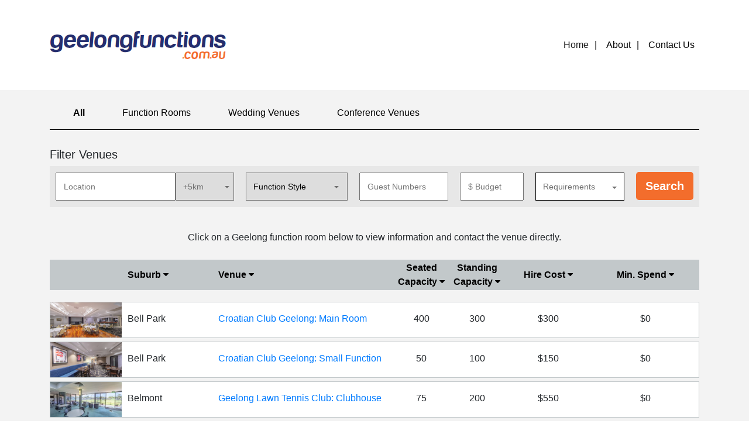

--- FILE ---
content_type: text/html; charset=UTF-8
request_url: https://www.geelongfunctions.com.au/
body_size: 120947
content:
<!DOCTYPE html>
<html lang="en">
<head>
    <meta charset="UTF-8">
    <meta name="viewport" content="width=device-width, initial-scale=1">

		<title>Geelong Function Rooms, Centres and Wedding Reception Venues</title>

	<meta name="title" content="Geelong Function Rooms, Centres and Wedding Reception Venues"></meta>
    <meta name="description" content="Compare 116 Geelong function rooms - See virtual tours, prices, info and contact the venues directly"></meta>

    <!-- Stylesheets, inlcuding custom fonts, go here -->
    <link rel="stylesheet" href="/wp-content/themes/eda-geelongfunctions/bootstrap/dist/css/bootstrap.css" type="text/css" media="all">
    <link rel="stylesheet" href="https://cdnjs.cloudflare.com/ajax/libs/fancybox/3.1.25/jquery.fancybox.min.css" />
    <link rel="stylesheet" href="/wp-content/themes/eda-geelongfunctions/css/flexslider.css" type="text/css" media="all">
    <link rel="stylesheet" href="/wp-content/themes/eda-geelongfunctions/style.css" type="text/css" media="all">
	
	<link rel='dns-prefetch' href='//s.w.org' />
<link rel="alternate" type="application/rss+xml" title="Geelong Function Rooms, Centres and Wedding Reception Venues &raquo; Home Comments Feed" href="https://www.geelongfunctions.com.au/home/feed/" />
		<script type="text/javascript">
			window._wpemojiSettings = {"baseUrl":"https:\/\/s.w.org\/images\/core\/emoji\/11\/72x72\/","ext":".png","svgUrl":"https:\/\/s.w.org\/images\/core\/emoji\/11\/svg\/","svgExt":".svg","source":{"concatemoji":"https:\/\/www.geelongfunctions.com.au\/wp-includes\/js\/wp-emoji-release.min.js?ver=4.9.26"}};
			!function(e,a,t){var n,r,o,i=a.createElement("canvas"),p=i.getContext&&i.getContext("2d");function s(e,t){var a=String.fromCharCode;p.clearRect(0,0,i.width,i.height),p.fillText(a.apply(this,e),0,0);e=i.toDataURL();return p.clearRect(0,0,i.width,i.height),p.fillText(a.apply(this,t),0,0),e===i.toDataURL()}function c(e){var t=a.createElement("script");t.src=e,t.defer=t.type="text/javascript",a.getElementsByTagName("head")[0].appendChild(t)}for(o=Array("flag","emoji"),t.supports={everything:!0,everythingExceptFlag:!0},r=0;r<o.length;r++)t.supports[o[r]]=function(e){if(!p||!p.fillText)return!1;switch(p.textBaseline="top",p.font="600 32px Arial",e){case"flag":return s([55356,56826,55356,56819],[55356,56826,8203,55356,56819])?!1:!s([55356,57332,56128,56423,56128,56418,56128,56421,56128,56430,56128,56423,56128,56447],[55356,57332,8203,56128,56423,8203,56128,56418,8203,56128,56421,8203,56128,56430,8203,56128,56423,8203,56128,56447]);case"emoji":return!s([55358,56760,9792,65039],[55358,56760,8203,9792,65039])}return!1}(o[r]),t.supports.everything=t.supports.everything&&t.supports[o[r]],"flag"!==o[r]&&(t.supports.everythingExceptFlag=t.supports.everythingExceptFlag&&t.supports[o[r]]);t.supports.everythingExceptFlag=t.supports.everythingExceptFlag&&!t.supports.flag,t.DOMReady=!1,t.readyCallback=function(){t.DOMReady=!0},t.supports.everything||(n=function(){t.readyCallback()},a.addEventListener?(a.addEventListener("DOMContentLoaded",n,!1),e.addEventListener("load",n,!1)):(e.attachEvent("onload",n),a.attachEvent("onreadystatechange",function(){"complete"===a.readyState&&t.readyCallback()})),(n=t.source||{}).concatemoji?c(n.concatemoji):n.wpemoji&&n.twemoji&&(c(n.twemoji),c(n.wpemoji)))}(window,document,window._wpemojiSettings);
		</script>
		<style type="text/css">
img.wp-smiley,
img.emoji {
	display: inline !important;
	border: none !important;
	box-shadow: none !important;
	height: 1em !important;
	width: 1em !important;
	margin: 0 .07em !important;
	vertical-align: -0.1em !important;
	background: none !important;
	padding: 0 !important;
}
</style>
<link rel='https://api.w.org/' href='https://www.geelongfunctions.com.au/wp-json/' />
<link rel="EditURI" type="application/rsd+xml" title="RSD" href="https://www.geelongfunctions.com.au/xmlrpc.php?rsd" />
<link rel="wlwmanifest" type="application/wlwmanifest+xml" href="https://www.geelongfunctions.com.au/wp-includes/wlwmanifest.xml" /> 
<meta name="generator" content="WordPress 4.9.26" />
<link rel="canonical" href="https://www.geelongfunctions.com.au/" />
<link rel='shortlink' href='https://www.geelongfunctions.com.au/' />
<link rel="alternate" type="application/json+oembed" href="https://www.geelongfunctions.com.au/wp-json/oembed/1.0/embed?url=https%3A%2F%2Fwww.geelongfunctions.com.au%2F" />
<link rel="alternate" type="text/xml+oembed" href="https://www.geelongfunctions.com.au/wp-json/oembed/1.0/embed?url=https%3A%2F%2Fwww.geelongfunctions.com.au%2F&#038;format=xml" />
	
</head>

<body class="home page-template-default page page-id-2">

    <nav class="navbar navbar-expand-lg navbar-light">
      <div class="container">
        <a class="navbar-brand" href="https://www.geelongfunctions.com.au/"></a>
        <button class="navbar-toggler" aria-expanded="false" aria-controls="main-menu" aria-label="Toggle navigation" type="button" data-toggle="collapse" data-target="#main-menu">
          <span class="navbar-toggler-icon"></span>
        </button>

        <div class="collapse navbar-collapse" id="main-menu">
          <ul class="navbar-nav ml-auto">
            <li class="nav-item active">
              <a class="nav-link" href="/">Home</a>
            </li>
            <li class="nav-item">
              <a class="nav-link" href="/about">About</a>
            </li>
            <li class="nav-item">
              <a class="nav-link" href="/contact-us">Contact Us</a>
            </li>
          </ul>
        </div>
      </div>
    </nav>


    <div id="main">
        <div class="container">
			<div id="function-type-filter">
				<ul>
					<li><a class="active" href="https://www.geelongfunctions.com.au/">All</a></li>
					<li><a  href="https://www.geelongfunctions.com.au/?function=on">Function Rooms</a></li>
					<li><a  href="https://www.geelongfunctions.com.au/?wedding=on">Wedding Venues</a></li>
					<li><a  href="https://www.geelongfunctions.com.au/?conference=on">Conference Venues</a></li>
				</ul>
			</div>

    			
			<div id="room-filter-wrapper">
				<h5>Filter Venues</h5>
				<div id="room-filter">
					<form method="get" action="/index.php">
						<input type="hidden" name="function" id="function" value="">
						<input type="hidden" name="wedding" id="wedding" value="">
						<input type="hidden" name="conference" id="conference" value="">
						<div id="form-fields-wrapper">
							<div id="form-field-location-radius" class="form-field-wrapper">
								<input type="text" name="place" id="place" class="form-field" placeholder="Location" value="" autocomplete="off"><select name="radius" class="form-field" id="radius">
									<option selected="selected" value="5" label="+5km">+5km</option>
									<option value="10" label="+10km" >+10km</option>
									<option value="25" label="+25km" >+25km</option>
									<option value="50" label="+50km" >+50km</option>
									<option value="100" label="+100km" >+100km</option>
								</select>
							</div>
							<div id="form-field-function-style" class="form-field-wrapper">
								<select id="function-style" name="function-style" class="form-field">
									<option value="" selected="selected">Function Style</option>
									<option value="cocktail" >Cocktail</option>
									<option value="sitdown" >Sit down</option>
								</select>
							</div>
							<div id="form-field-guest-numbers" class="form-field-wrapper">
								<input type="text" name="min-guests" id="min-guests" size="8" class="form-field" placeholder="Guest Numbers" value="" />
							</div>
							<div id="form-field-budget" class="form-field-wrapper">
								<input type="text" name="max-budget" id="max-budget" size="8" class="form-field" placeholder="$ Budget" value="" />
							</div>
							<div id="form-field-requirements" class="form-field-wrapper">
								<button id="btn-requirements" name="btn-requirements" class="form-field">
									<span class="filter-option pull-left">Requirements</span>
									<span class="caret"></span>
								</button>
								<div id="requirements">
									Must be:<br>
									<input name="private-room" id="private-room" type="checkbox" >
									<label for="private-room">Private Room</label><br>
									Must allow:<br>
									<input name="birthday-18" id="birthday-18" type="checkbox" >
									<label for="birthday-18">18th Birthdays</label><br>
									<input name="birthday-21" id="birthday-21" type="checkbox" >
									<label for="birthday-21">21st Birthdays</label><br>
									Must have:<br>
									<input name="accommodation" id="accommodation" type="checkbox" >
									<label for="accommodation">Accommodation</label>
								</div>
							</div>
							<div id="form-field-search" class="form-field-wrapper">
								<input type="submit" value="Search" />
							</div>
						</div>
					</form>
				</div>
			</div>
			
			<div id="room-results-instructions">Click on a Geelong function room below to view information and contact the venue directly.</div>
        
        <div class="room-results">
 			<div class="flex-container flex-container-heading">
				<div class="venue"><a href="/?sort=venue">Venue <i class="fa fa-caret-down" aria-hidden="true"></i></a></div>
				<div class="suburb"><a href="/?sort=suburb">Suburb <i class="fa fa-caret-down" aria-hidden="true"></i></a></div>
				<div class="photo" /></div>
				<div class="details">
					<div class="seated-cap">
						<div class="seated-cap-value"><a href="/?sort=seated-cap">Seated Capacity <i class="fa fa-caret-down" aria-hidden="true"></i></a></div>
					</div>
					<div class="standing-cap">
						<div class="standing-cap-value"><a href="/?sort=standing-cap">Standing Capacity <i class="fa fa-caret-down" aria-hidden="true"></i></a></div>
					</div>
					<div class="hire-cost">
						<div class="hire-cost-value"><a href="/?sort=hire-cost">Hire Cost <i class="fa fa-caret-down" aria-hidden="true"></i></a></div>
					</div>
					<div class="min-spend">
						<div class="min-spend-value"><a href="/?sort=min-spend">Min. Spend <i class="fa fa-caret-down" aria-hidden="true"></i></a></div>
					</div>
				</div>
 			</div><!-- .flex-container -->
       			<div class="flex-container room-results-item" data-room-link="https://www.geelongfunctions.com.au/room/croatian-club-main-function-room/">
				<div class="venue"><a href="https://www.geelongfunctions.com.au/room/croatian-club-main-function-room/">Croatian Club Geelong: Main Room</a></div>
				<div class="suburb">Bell Park</div>
				<div class="photo" style="background-image:url(https://www.geelongfunctions.com.au/wp-content/uploads/2021/04/main_GF-300x144.png);" /></div>
				<div class="details">
					<div class="seated-cap">
						<div class="seated-cap-title">Max. Seated:</div>
						<div class="seated-cap-value">400</div>
					</div>
					<div class="standing-cap">
						<div class="standing-cap-title">Max. Standing:</div>
						<div class="standing-cap-value">300</div>
					</div>
					<div class="hire-cost">
						<div class="hire-cost-title">Hire Cost:</div>
						<div class="hire-cost-value">$300</div>
					</div>
					<div class="min-spend">
						<div class="min-spend-title">Min. Spend:</div>
						<div class="min-spend-value">$0</div>
					</div>
				</div>
 			</div><!-- .flex-container -->
		 					<div class="flex-container room-results-item" data-room-link="https://www.geelongfunctions.com.au/room/croatian-club-small-function-room/">
				<div class="venue"><a href="https://www.geelongfunctions.com.au/room/croatian-club-small-function-room/">Croatian Club Geelong: Small Function Room</a></div>
				<div class="suburb">Bell Park</div>
				<div class="photo" style="background-image:url(https://www.geelongfunctions.com.au/wp-content/uploads/2021/04/side_GF-300x146.png);" /></div>
				<div class="details">
					<div class="seated-cap">
						<div class="seated-cap-title">Max. Seated:</div>
						<div class="seated-cap-value">50</div>
					</div>
					<div class="standing-cap">
						<div class="standing-cap-title">Max. Standing:</div>
						<div class="standing-cap-value">100</div>
					</div>
					<div class="hire-cost">
						<div class="hire-cost-title">Hire Cost:</div>
						<div class="hire-cost-value">$150</div>
					</div>
					<div class="min-spend">
						<div class="min-spend-title">Min. Spend:</div>
						<div class="min-spend-value">$0</div>
					</div>
				</div>
 			</div><!-- .flex-container -->
		 					<div class="flex-container room-results-item" data-room-link="https://www.geelongfunctions.com.au/room/lawn-tennis-clubhouse-function-room/">
				<div class="venue"><a href="https://www.geelongfunctions.com.au/room/lawn-tennis-clubhouse-function-room/">Geelong Lawn Tennis Club: Clubhouse Function Room</a></div>
				<div class="suburb">Belmont</div>
				<div class="photo" style="background-image:url(https://www.geelongfunctions.com.au/wp-content/uploads/2021/02/lawn_clubhouse-300x141.jpg);" /></div>
				<div class="details">
					<div class="seated-cap">
						<div class="seated-cap-title">Max. Seated:</div>
						<div class="seated-cap-value">75</div>
					</div>
					<div class="standing-cap">
						<div class="standing-cap-title">Max. Standing:</div>
						<div class="standing-cap-value">200</div>
					</div>
					<div class="hire-cost">
						<div class="hire-cost-title">Hire Cost:</div>
						<div class="hire-cost-value">$550</div>
					</div>
					<div class="min-spend">
						<div class="min-spend-title">Min. Spend:</div>
						<div class="min-spend-value">$0</div>
					</div>
				</div>
 			</div><!-- .flex-container -->
		 					<div class="flex-container room-results-item" data-room-link="https://www.geelongfunctions.com.au/room/courtyard-function-space-centra-hotel-geelong/">
				<div class="venue"><a href="https://www.geelongfunctions.com.au/room/courtyard-function-space-centra-hotel-geelong/">Centra Hotel: Courtyard</a></div>
				<div class="suburb">Geelong</div>
				<div class="photo" style="background-image:url(https://www.geelongfunctions.com.au/wp-content/uploads/2017/04/courtyard-300x144.png);" /></div>
				<div class="details">
					<div class="seated-cap">
						<div class="seated-cap-title">Max. Seated:</div>
						<div class="seated-cap-value">10 - 18</div>
					</div>
					<div class="standing-cap">
						<div class="standing-cap-title">Max. Standing:</div>
						<div class="standing-cap-value">20 - 200</div>
					</div>
					<div class="hire-cost">
						<div class="hire-cost-title">Hire Cost:</div>
						<div class="hire-cost-value">$0</div>
					</div>
					<div class="min-spend">
						<div class="min-spend-title">Min. Spend:</div>
						<div class="min-spend-value">$0</div>
					</div>
				</div>
 			</div><!-- .flex-container -->
		 					<div class="flex-container room-results-item" data-room-link="https://www.geelongfunctions.com.au/room/myer-street-common-room-centra-hotel/">
				<div class="venue"><a href="https://www.geelongfunctions.com.au/room/myer-street-common-room-centra-hotel/">Centra Hotel: Myers Street Common Room</a></div>
				<div class="suburb">Geelong</div>
				<div class="photo" style="background-image:url(https://www.geelongfunctions.com.au/wp-content/uploads/2016/03/myer-st-300x143.png);" /></div>
				<div class="details">
					<div class="seated-cap">
						<div class="seated-cap-title">Max. Seated:</div>
						<div class="seated-cap-value">18 - 30</div>
					</div>
					<div class="standing-cap">
						<div class="standing-cap-title">Max. Standing:</div>
						<div class="standing-cap-value">30 - 120</div>
					</div>
					<div class="hire-cost">
						<div class="hire-cost-title">Hire Cost:</div>
						<div class="hire-cost-value">$0</div>
					</div>
					<div class="min-spend">
						<div class="min-spend-title">Min. Spend:</div>
						<div class="min-spend-value">$0</div>
					</div>
				</div>
 			</div><!-- .flex-container -->
		 					<div class="flex-container room-results-item" data-room-link="https://www.geelongfunctions.com.au/room/the-lounge-centra-hotel/">
				<div class="venue"><a href="https://www.geelongfunctions.com.au/room/the-lounge-centra-hotel/">Centra Hotel: The Lounge</a></div>
				<div class="suburb">Geelong</div>
				<div class="photo" style="background-image:url(https://www.geelongfunctions.com.au/wp-content/uploads/2016/03/lounge-300x144.png);" /></div>
				<div class="details">
					<div class="seated-cap">
						<div class="seated-cap-title">Max. Seated:</div>
						<div class="seated-cap-value">10 - 16</div>
					</div>
					<div class="standing-cap">
						<div class="standing-cap-title">Max. Standing:</div>
						<div class="standing-cap-value">30</div>
					</div>
					<div class="hire-cost">
						<div class="hire-cost-title">Hire Cost:</div>
						<div class="hire-cost-value">$0</div>
					</div>
					<div class="min-spend">
						<div class="min-spend-title">Min. Spend:</div>
						<div class="min-spend-value">$0</div>
					</div>
				</div>
 			</div><!-- .flex-container -->
		 					<div class="flex-container room-results-item" data-room-link="https://www.geelongfunctions.com.au/room/costa-hall/">
				<div class="venue"><a href="https://www.geelongfunctions.com.au/room/costa-hall/">Deakin Waterfront: Costa Hall</a></div>
				<div class="suburb">Geelong</div>
				<div class="photo" style="background-image:url(https://www.geelongfunctions.com.au/wp-content/uploads/2019/11/A15-300x225.jpg);" /></div>
				<div class="details">
					<div class="seated-cap">
						<div class="seated-cap-title">Max. Seated:</div>
						<div class="seated-cap-value">1397</div>
					</div>
					<div class="standing-cap">
						<div class="standing-cap-title">Max. Standing:</div>
						<div class="standing-cap-value">0</div>
					</div>
					<div class="hire-cost">
						<div class="hire-cost-title">Hire Cost:</div>
						<div class="hire-cost-value">$0</div>
					</div>
					<div class="min-spend">
						<div class="min-spend-title">Min. Spend:</div>
						<div class="min-spend-value">$0</div>
					</div>
				</div>
 			</div><!-- .flex-container -->
		 					<div class="flex-container room-results-item" data-room-link="https://www.geelongfunctions.com.au/room/elephant-and-castle-beer-garden-geelong/">
				<div class="venue"><a href="https://www.geelongfunctions.com.au/room/elephant-and-castle-beer-garden-geelong/">Elephant and Castle: Beer Garden</a></div>
				<div class="suburb">Geelong</div>
				<div class="photo" style="background-image:url(https://www.geelongfunctions.com.au/wp-content/uploads/2012/07/elephant-castle-geelong-beer-garden-functions-300x171.png);" /></div>
				<div class="details">
					<div class="seated-cap">
						<div class="seated-cap-title">Max. Seated:</div>
						<div class="seated-cap-value">80</div>
					</div>
					<div class="standing-cap">
						<div class="standing-cap-title">Max. Standing:</div>
						<div class="standing-cap-value">120</div>
					</div>
					<div class="hire-cost">
						<div class="hire-cost-title">Hire Cost:</div>
						<div class="hire-cost-value">$0</div>
					</div>
					<div class="min-spend">
						<div class="min-spend-title">Min. Spend:</div>
						<div class="min-spend-value">$1500</div>
					</div>
				</div>
 			</div><!-- .flex-container -->
		 					<div class="flex-container room-results-item" data-room-link="https://www.geelongfunctions.com.au/room/elephant-castle-geelong-the-gallery/">
				<div class="venue"><a href="https://www.geelongfunctions.com.au/room/elephant-castle-geelong-the-gallery/">Elephant and Castle: The Gallery</a></div>
				<div class="suburb">Geelong</div>
				<div class="photo" style="background-image:url(https://www.geelongfunctions.com.au/wp-content/uploads/2012/07/elephant-castle-main-image-gallery-300x175.jpg);" /></div>
				<div class="details">
					<div class="seated-cap">
						<div class="seated-cap-title">Max. Seated:</div>
						<div class="seated-cap-value">45</div>
					</div>
					<div class="standing-cap">
						<div class="standing-cap-title">Max. Standing:</div>
						<div class="standing-cap-value">70</div>
					</div>
					<div class="hire-cost">
						<div class="hire-cost-title">Hire Cost:</div>
						<div class="hire-cost-value">$0</div>
					</div>
					<div class="min-spend">
						<div class="min-spend-title">Min. Spend:</div>
						<div class="min-spend-value">$1000</div>
					</div>
				</div>
 			</div><!-- .flex-container -->
		 					<div class="flex-container room-results-item" data-room-link="https://www.geelongfunctions.com.au/room/empire-grill-function-room/">
				<div class="venue"><a href="https://www.geelongfunctions.com.au/room/empire-grill-function-room/">Empire Grill: Function Room</a></div>
				<div class="suburb">Geelong</div>
				<div class="photo" style="background-image:url(https://www.geelongfunctions.com.au/wp-content/uploads/2019/05/empire_grill_function_room-300x153.jpg);" /></div>
				<div class="details">
					<div class="seated-cap">
						<div class="seated-cap-title">Max. Seated:</div>
						<div class="seated-cap-value">120</div>
					</div>
					<div class="standing-cap">
						<div class="standing-cap-title">Max. Standing:</div>
						<div class="standing-cap-value">180</div>
					</div>
					<div class="hire-cost">
						<div class="hire-cost-title">Hire Cost:</div>
						<div class="hire-cost-value">$250</div>
					</div>
					<div class="min-spend">
						<div class="min-spend-title">Min. Spend:</div>
						<div class="min-spend-value">$0</div>
					</div>
				</div>
 			</div><!-- .flex-container -->
		 					<div class="flex-container room-results-item" data-room-link="https://www.geelongfunctions.com.au/room/private-dining-room/">
				<div class="venue"><a href="https://www.geelongfunctions.com.au/room/private-dining-room/">Empire Grill: Private Dining Room</a></div>
				<div class="suburb">Geelong</div>
				<div class="photo" style="background-image:url(https://www.geelongfunctions.com.au/wp-content/uploads/2019/05/empire_grll-300x145.jpg);" /></div>
				<div class="details">
					<div class="seated-cap">
						<div class="seated-cap-title">Max. Seated:</div>
						<div class="seated-cap-value">24</div>
					</div>
					<div class="standing-cap">
						<div class="standing-cap-title">Max. Standing:</div>
						<div class="standing-cap-value"></div>
					</div>
					<div class="hire-cost">
						<div class="hire-cost-title">Hire Cost:</div>
						<div class="hire-cost-value">$100</div>
					</div>
					<div class="min-spend">
						<div class="min-spend-title">Min. Spend:</div>
						<div class="min-spend-value">$0</div>
					</div>
				</div>
 			</div><!-- .flex-container -->
		 					<div class="flex-container room-results-item" data-room-link="https://www.geelongfunctions.com.au/room/eureka-hotel-terrace/">
				<div class="venue"><a href="https://www.geelongfunctions.com.au/room/eureka-hotel-terrace/">Eureka Hotel Geelong: Terrace</a></div>
				<div class="suburb">Geelong</div>
				<div class="photo" style="background-image:url(https://www.geelongfunctions.com.au/wp-content/uploads/2024/06/terrace-300x169.png);" /></div>
				<div class="details">
					<div class="seated-cap">
						<div class="seated-cap-title">Max. Seated:</div>
						<div class="seated-cap-value">-</div>
					</div>
					<div class="standing-cap">
						<div class="standing-cap-title">Max. Standing:</div>
						<div class="standing-cap-value">150</div>
					</div>
					<div class="hire-cost">
						<div class="hire-cost-title">Hire Cost:</div>
						<div class="hire-cost-value">$0</div>
					</div>
					<div class="min-spend">
						<div class="min-spend-title">Min. Spend:</div>
						<div class="min-spend-value">$0</div>
					</div>
				</div>
 			</div><!-- .flex-container -->
		 					<div class="flex-container room-results-item" data-room-link="https://www.geelongfunctions.com.au/room/eureka-hotel-the-band-room/">
				<div class="venue"><a href="https://www.geelongfunctions.com.au/room/eureka-hotel-the-band-room/">Eureka Hotel Geelong: The Band Room</a></div>
				<div class="suburb">Geelong</div>
				<div class="photo" style="background-image:url(https://www.geelongfunctions.com.au/wp-content/uploads/2024/06/band-room-300x170.png);" /></div>
				<div class="details">
					<div class="seated-cap">
						<div class="seated-cap-title">Max. Seated:</div>
						<div class="seated-cap-value">50</div>
					</div>
					<div class="standing-cap">
						<div class="standing-cap-title">Max. Standing:</div>
						<div class="standing-cap-value">120</div>
					</div>
					<div class="hire-cost">
						<div class="hire-cost-title">Hire Cost:</div>
						<div class="hire-cost-value">$0</div>
					</div>
					<div class="min-spend">
						<div class="min-spend-title">Min. Spend:</div>
						<div class="min-spend-value">$0</div>
					</div>
				</div>
 			</div><!-- .flex-container -->
		 					<div class="flex-container room-results-item" data-room-link="https://www.geelongfunctions.com.au/room/eureka-hotel-the-garden-bar/">
				<div class="venue"><a href="https://www.geelongfunctions.com.au/room/eureka-hotel-the-garden-bar/">Eureka Hotel Geelong: The Garden Bar</a></div>
				<div class="suburb">Geelong</div>
				<div class="photo" style="background-image:url(https://www.geelongfunctions.com.au/wp-content/uploads/2024/06/garden-bar-300x170.png);" /></div>
				<div class="details">
					<div class="seated-cap">
						<div class="seated-cap-title">Max. Seated:</div>
						<div class="seated-cap-value">30</div>
					</div>
					<div class="standing-cap">
						<div class="standing-cap-title">Max. Standing:</div>
						<div class="standing-cap-value">70</div>
					</div>
					<div class="hire-cost">
						<div class="hire-cost-title">Hire Cost:</div>
						<div class="hire-cost-value">$0</div>
					</div>
					<div class="min-spend">
						<div class="min-spend-title">Min. Spend:</div>
						<div class="min-spend-value">$0</div>
					</div>
				</div>
 			</div><!-- .flex-container -->
		 					<div class="flex-container room-results-item" data-room-link="https://www.geelongfunctions.com.au/room/eureka-hotel-the-main-bar/">
				<div class="venue"><a href="https://www.geelongfunctions.com.au/room/eureka-hotel-the-main-bar/">Eureka Hotel Geelong: The Main Bar</a></div>
				<div class="suburb">Geelong</div>
				<div class="photo" style="background-image:url(https://www.geelongfunctions.com.au/wp-content/uploads/2024/06/main-bar-300x170.png);" /></div>
				<div class="details">
					<div class="seated-cap">
						<div class="seated-cap-title">Max. Seated:</div>
						<div class="seated-cap-value">150</div>
					</div>
					<div class="standing-cap">
						<div class="standing-cap-title">Max. Standing:</div>
						<div class="standing-cap-value">250</div>
					</div>
					<div class="hire-cost">
						<div class="hire-cost-title">Hire Cost:</div>
						<div class="hire-cost-value">$0</div>
					</div>
					<div class="min-spend">
						<div class="min-spend-title">Min. Spend:</div>
						<div class="min-spend-value">$0</div>
					</div>
				</div>
 			</div><!-- .flex-container -->
		 					<div class="flex-container room-results-item" data-room-link="https://www.geelongfunctions.com.au/room/eureka-hotel-the-rooftop/">
				<div class="venue"><a href="https://www.geelongfunctions.com.au/room/eureka-hotel-the-rooftop/">Eureka Hotel Geelong: The Rooftop</a></div>
				<div class="suburb">Geelong</div>
				<div class="photo" style="background-image:url(https://www.geelongfunctions.com.au/wp-content/uploads/2024/06/level-two-300x170.png);" /></div>
				<div class="details">
					<div class="seated-cap">
						<div class="seated-cap-title">Max. Seated:</div>
						<div class="seated-cap-value">30</div>
					</div>
					<div class="standing-cap">
						<div class="standing-cap-title">Max. Standing:</div>
						<div class="standing-cap-value">80</div>
					</div>
					<div class="hire-cost">
						<div class="hire-cost-title">Hire Cost:</div>
						<div class="hire-cost-value">$0</div>
					</div>
					<div class="min-spend">
						<div class="min-spend-title">Min. Spend:</div>
						<div class="min-spend-value">$0</div>
					</div>
				</div>
 			</div><!-- .flex-container -->
		 					<div class="flex-container room-results-item" data-room-link="https://www.geelongfunctions.com.au/room/geelong-arts-centre-functions-ryrie-st-foyer-level-one/">
				<div class="venue"><a href="https://www.geelongfunctions.com.au/room/geelong-arts-centre-functions-ryrie-st-foyer-level-one/">Geelong Arts Centre: Ryrie St Foyer Level One</a></div>
				<div class="suburb">Geelong</div>
				<div class="photo" style="background-image:url(https://www.geelongfunctions.com.au/wp-content/uploads/2020/03/ryrie_st_1_gf-300x143.jpg);" /></div>
				<div class="details">
					<div class="seated-cap">
						<div class="seated-cap-title">Max. Seated:</div>
						<div class="seated-cap-value"></div>
					</div>
					<div class="standing-cap">
						<div class="standing-cap-title">Max. Standing:</div>
						<div class="standing-cap-value">200</div>
					</div>
					<div class="hire-cost">
						<div class="hire-cost-title">Hire Cost:</div>
						<div class="hire-cost-value">$0</div>
					</div>
					<div class="min-spend">
						<div class="min-spend-title">Min. Spend:</div>
						<div class="min-spend-value">$0</div>
					</div>
				</div>
 			</div><!-- .flex-container -->
		 					<div class="flex-container room-results-item" data-room-link="https://www.geelongfunctions.com.au/room/ryrie-st-foyer-level-zero/">
				<div class="venue"><a href="https://www.geelongfunctions.com.au/room/ryrie-st-foyer-level-zero/">Geelong Arts Centre: Ryrie St Foyer Level Zero</a></div>
				<div class="suburb">Geelong</div>
				<div class="photo" style="background-image:url(https://www.geelongfunctions.com.au/wp-content/uploads/2020/03/ryrie_st_0_gf-300x143.jpg);" /></div>
				<div class="details">
					<div class="seated-cap">
						<div class="seated-cap-title">Max. Seated:</div>
						<div class="seated-cap-value"></div>
					</div>
					<div class="standing-cap">
						<div class="standing-cap-title">Max. Standing:</div>
						<div class="standing-cap-value">200</div>
					</div>
					<div class="hire-cost">
						<div class="hire-cost-title">Hire Cost:</div>
						<div class="hire-cost-value">$0</div>
					</div>
					<div class="min-spend">
						<div class="min-spend-title">Min. Spend:</div>
						<div class="min-spend-value">$0</div>
					</div>
				</div>
 			</div><!-- .flex-container -->
		 					<div class="flex-container room-results-item" data-room-link="https://www.geelongfunctions.com.au/room/studio-four/">
				<div class="venue"><a href="https://www.geelongfunctions.com.au/room/studio-four/">Geelong Arts Centre: Studio Four</a></div>
				<div class="suburb">Geelong</div>
				<div class="photo" style="background-image:url(https://www.geelongfunctions.com.au/wp-content/uploads/2020/03/studio_4_gf-300x143.jpg);" /></div>
				<div class="details">
					<div class="seated-cap">
						<div class="seated-cap-title">Max. Seated:</div>
						<div class="seated-cap-value">120</div>
					</div>
					<div class="standing-cap">
						<div class="standing-cap-title">Max. Standing:</div>
						<div class="standing-cap-value">120</div>
					</div>
					<div class="hire-cost">
						<div class="hire-cost-title">Hire Cost:</div>
						<div class="hire-cost-value">$0</div>
					</div>
					<div class="min-spend">
						<div class="min-spend-title">Min. Spend:</div>
						<div class="min-spend-value">$0</div>
					</div>
				</div>
 			</div><!-- .flex-container -->
		 					<div class="flex-container room-results-item" data-room-link="https://www.geelongfunctions.com.au/room/geelong-arts-centre-functions-studio-one/">
				<div class="venue"><a href="https://www.geelongfunctions.com.au/room/geelong-arts-centre-functions-studio-one/">Geelong Arts Centre: Studio One</a></div>
				<div class="suburb">Geelong</div>
				<div class="photo" style="background-image:url(https://www.geelongfunctions.com.au/wp-content/uploads/2020/03/studio_1_gf-300x143.jpg);" /></div>
				<div class="details">
					<div class="seated-cap">
						<div class="seated-cap-title">Max. Seated:</div>
						<div class="seated-cap-value">30</div>
					</div>
					<div class="standing-cap">
						<div class="standing-cap-title">Max. Standing:</div>
						<div class="standing-cap-value">30</div>
					</div>
					<div class="hire-cost">
						<div class="hire-cost-title">Hire Cost:</div>
						<div class="hire-cost-value">$0</div>
					</div>
					<div class="min-spend">
						<div class="min-spend-title">Min. Spend:</div>
						<div class="min-spend-value">$0</div>
					</div>
				</div>
 			</div><!-- .flex-container -->
		 					<div class="flex-container room-results-item" data-room-link="https://www.geelongfunctions.com.au/room/studio-three/">
				<div class="venue"><a href="https://www.geelongfunctions.com.au/room/studio-three/">Geelong Arts Centre: Studio Three</a></div>
				<div class="suburb">Geelong</div>
				<div class="photo" style="background-image:url(https://www.geelongfunctions.com.au/wp-content/uploads/2020/03/studio_3_gf-300x149.jpg);" /></div>
				<div class="details">
					<div class="seated-cap">
						<div class="seated-cap-title">Max. Seated:</div>
						<div class="seated-cap-value">30</div>
					</div>
					<div class="standing-cap">
						<div class="standing-cap-title">Max. Standing:</div>
						<div class="standing-cap-value">30</div>
					</div>
					<div class="hire-cost">
						<div class="hire-cost-title">Hire Cost:</div>
						<div class="hire-cost-value">$0</div>
					</div>
					<div class="min-spend">
						<div class="min-spend-title">Min. Spend:</div>
						<div class="min-spend-value">$0</div>
					</div>
				</div>
 			</div><!-- .flex-container -->
		 					<div class="flex-container room-results-item" data-room-link="https://www.geelongfunctions.com.au/room/geelong-arts-centre-functions-studio-two/">
				<div class="venue"><a href="https://www.geelongfunctions.com.au/room/geelong-arts-centre-functions-studio-two/">Geelong Arts Centre: Studio Two</a></div>
				<div class="suburb">Geelong</div>
				<div class="photo" style="background-image:url(https://www.geelongfunctions.com.au/wp-content/uploads/2020/03/studio_2_gf-300x143.jpg);" /></div>
				<div class="details">
					<div class="seated-cap">
						<div class="seated-cap-title">Max. Seated:</div>
						<div class="seated-cap-value">30</div>
					</div>
					<div class="standing-cap">
						<div class="standing-cap-title">Max. Standing:</div>
						<div class="standing-cap-value">30</div>
					</div>
					<div class="hire-cost">
						<div class="hire-cost-title">Hire Cost:</div>
						<div class="hire-cost-value">$0</div>
					</div>
					<div class="min-spend">
						<div class="min-spend-title">Min. Spend:</div>
						<div class="min-spend-value">$0</div>
					</div>
				</div>
 			</div><!-- .flex-container -->
		 					<div class="flex-container room-results-item" data-room-link="https://www.geelongfunctions.com.au/room/geelong-club-committee-room-function-centre/">
				<div class="venue"><a href="https://www.geelongfunctions.com.au/room/geelong-club-committee-room-function-centre/">Geelong Club: Committee Room</a></div>
				<div class="suburb">Geelong</div>
				<div class="photo" style="background-image:url(https://www.geelongfunctions.com.au/wp-content/uploads/2011/08/geelong-club-committee-room-function-centre-300x190.jpg);" /></div>
				<div class="details">
					<div class="seated-cap">
						<div class="seated-cap-title">Max. Seated:</div>
						<div class="seated-cap-value">12</div>
					</div>
					<div class="standing-cap">
						<div class="standing-cap-title">Max. Standing:</div>
						<div class="standing-cap-value">25</div>
					</div>
					<div class="hire-cost">
						<div class="hire-cost-title">Hire Cost:</div>
						<div class="hire-cost-value">$0*</div>
					</div>
					<div class="min-spend">
						<div class="min-spend-title">Min. Spend:</div>
						<div class="min-spend-value">$0</div>
					</div>
				</div>
 			</div><!-- .flex-container -->
		 					<div class="flex-container room-results-item" data-room-link="https://www.geelongfunctions.com.au/room/geelong-club-reading-room-function-centre-geelong/">
				<div class="venue"><a href="https://www.geelongfunctions.com.au/room/geelong-club-reading-room-function-centre-geelong/">Geelong Club: Dining Room</a></div>
				<div class="suburb">Geelong</div>
				<div class="photo" style="background-image:url(https://www.geelongfunctions.com.au/wp-content/uploads/2011/08/geelong-club-reading-room-function-venue-300x184.jpg);" /></div>
				<div class="details">
					<div class="seated-cap">
						<div class="seated-cap-title">Max. Seated:</div>
						<div class="seated-cap-value">22</div>
					</div>
					<div class="standing-cap">
						<div class="standing-cap-title">Max. Standing:</div>
						<div class="standing-cap-value">50</div>
					</div>
					<div class="hire-cost">
						<div class="hire-cost-title">Hire Cost:</div>
						<div class="hire-cost-value">$0*</div>
					</div>
					<div class="min-spend">
						<div class="min-spend-title">Min. Spend:</div>
						<div class="min-spend-value">$0</div>
					</div>
				</div>
 			</div><!-- .flex-container -->
		 					<div class="flex-container room-results-item" data-room-link="https://www.geelongfunctions.com.au/room/geelong-club-main-dining-room-function-venue/">
				<div class="venue"><a href="https://www.geelongfunctions.com.au/room/geelong-club-main-dining-room-function-venue/">Geelong Club: The Ballroom</a></div>
				<div class="suburb">Geelong</div>
				<div class="photo" style="background-image:url(https://www.geelongfunctions.com.au/wp-content/uploads/2011/08/geelong-club-main-dining-room-function-venue-300x194.jpg);" /></div>
				<div class="details">
					<div class="seated-cap">
						<div class="seated-cap-title">Max. Seated:</div>
						<div class="seated-cap-value">70</div>
					</div>
					<div class="standing-cap">
						<div class="standing-cap-title">Max. Standing:</div>
						<div class="standing-cap-value">120</div>
					</div>
					<div class="hire-cost">
						<div class="hire-cost-title">Hire Cost:</div>
						<div class="hire-cost-value">$0*</div>
					</div>
					<div class="min-spend">
						<div class="min-spend-title">Min. Spend:</div>
						<div class="min-spend-value">$0</div>
					</div>
				</div>
 			</div><!-- .flex-container -->
		 					<div class="flex-container room-results-item" data-room-link="https://www.geelongfunctions.com.au/room/geelong-club-restaurant-function-room/">
				<div class="venue"><a href="https://www.geelongfunctions.com.au/room/geelong-club-restaurant-function-room/">Geelong Club: The Bayview Room</a></div>
				<div class="suburb">Geelong</div>
				<div class="photo" style="background-image:url(https://www.geelongfunctions.com.au/wp-content/uploads/2011/08/geelong-club-restaurant-function-venue-300x201.jpg);" /></div>
				<div class="details">
					<div class="seated-cap">
						<div class="seated-cap-title">Max. Seated:</div>
						<div class="seated-cap-value">28</div>
					</div>
					<div class="standing-cap">
						<div class="standing-cap-title">Max. Standing:</div>
						<div class="standing-cap-value">50</div>
					</div>
					<div class="hire-cost">
						<div class="hire-cost-title">Hire Cost:</div>
						<div class="hire-cost-value">$0*</div>
					</div>
					<div class="min-spend">
						<div class="min-spend-title">Min. Spend:</div>
						<div class="min-spend-value">$0</div>
					</div>
				</div>
 			</div><!-- .flex-container -->
		 					<div class="flex-container room-results-item" data-room-link="https://www.geelongfunctions.com.au/room/geelong-club-stewards-room-functions/">
				<div class="venue"><a href="https://www.geelongfunctions.com.au/room/geelong-club-stewards-room-functions/">Geelong Club: The Library</a></div>
				<div class="suburb">Geelong</div>
				<div class="photo" style="background-image:url(https://www.geelongfunctions.com.au/wp-content/uploads/2011/08/geelong-club-stewards-room-function-venue-300x200.jpg);" /></div>
				<div class="details">
					<div class="seated-cap">
						<div class="seated-cap-title">Max. Seated:</div>
						<div class="seated-cap-value">4</div>
					</div>
					<div class="standing-cap">
						<div class="standing-cap-title">Max. Standing:</div>
						<div class="standing-cap-value"></div>
					</div>
					<div class="hire-cost">
						<div class="hire-cost-title">Hire Cost:</div>
						<div class="hire-cost-value">$0*</div>
					</div>
					<div class="min-spend">
						<div class="min-spend-title">Min. Spend:</div>
						<div class="min-spend-value">$0</div>
					</div>
				</div>
 			</div><!-- .flex-container -->
		 					<div class="flex-container room-results-item" data-room-link="https://www.geelongfunctions.com.au/room/geelong-events-centre-barwon-room/">
				<div class="venue"><a href="https://www.geelongfunctions.com.au/room/geelong-events-centre-barwon-room/">Geelong Events Centre: Barwon Room</a></div>
				<div class="suburb">Geelong</div>
				<div class="photo" style="background-image:url(https://www.geelongfunctions.com.au/wp-content/uploads/2018/09/Barwon-Theatre-300x200.jpg);" /></div>
				<div class="details">
					<div class="seated-cap">
						<div class="seated-cap-title">Max. Seated:</div>
						<div class="seated-cap-value">90</div>
					</div>
					<div class="standing-cap">
						<div class="standing-cap-title">Max. Standing:</div>
						<div class="standing-cap-value">140</div>
					</div>
					<div class="hire-cost">
						<div class="hire-cost-title">Hire Cost:</div>
						<div class="hire-cost-value">$600</div>
					</div>
					<div class="min-spend">
						<div class="min-spend-title">Min. Spend:</div>
						<div class="min-spend-value">$0</div>
					</div>
				</div>
 			</div><!-- .flex-container -->
		 					<div class="flex-container room-results-item" data-room-link="https://www.geelongfunctions.com.au/room/geelong-events-centre-function-room/">
				<div class="venue"><a href="https://www.geelongfunctions.com.au/room/geelong-events-centre-function-room/">Geelong Events Centre: Function Room</a></div>
				<div class="suburb">Geelong</div>
				<div class="photo" style="background-image:url(https://www.geelongfunctions.com.au/wp-content/uploads/2018/09/function-room-300x200.jpg);" /></div>
				<div class="details">
					<div class="seated-cap">
						<div class="seated-cap-title">Max. Seated:</div>
						<div class="seated-cap-value">330</div>
					</div>
					<div class="standing-cap">
						<div class="standing-cap-title">Max. Standing:</div>
						<div class="standing-cap-value">600</div>
					</div>
					<div class="hire-cost">
						<div class="hire-cost-title">Hire Cost:</div>
						<div class="hire-cost-value">$1000</div>
					</div>
					<div class="min-spend">
						<div class="min-spend-title">Min. Spend:</div>
						<div class="min-spend-value">$0</div>
					</div>
				</div>
 			</div><!-- .flex-container -->
		 					<div class="flex-container room-results-item" data-room-link="https://www.geelongfunctions.com.au/room/geelong-events-centre-kardinia-and-barwon/">
				<div class="venue"><a href="https://www.geelongfunctions.com.au/room/geelong-events-centre-kardinia-and-barwon/">Geelong Events Centre: Kardinia Barwon</a></div>
				<div class="suburb">Geelong</div>
				<div class="photo" style="background-image:url(https://www.geelongfunctions.com.au/wp-content/uploads/2018/09/Kardinia-Barwon-Theatre-300x200.jpg);" /></div>
				<div class="details">
					<div class="seated-cap">
						<div class="seated-cap-title">Max. Seated:</div>
						<div class="seated-cap-value">230</div>
					</div>
					<div class="standing-cap">
						<div class="standing-cap-title">Max. Standing:</div>
						<div class="standing-cap-value">400</div>
					</div>
					<div class="hire-cost">
						<div class="hire-cost-title">Hire Cost:</div>
						<div class="hire-cost-value">$800</div>
					</div>
					<div class="min-spend">
						<div class="min-spend-title">Min. Spend:</div>
						<div class="min-spend-value">$0</div>
					</div>
				</div>
 			</div><!-- .flex-container -->
		 					<div class="flex-container room-results-item" data-room-link="https://www.geelongfunctions.com.au/room/geelong-events-centre-kardinia-room/">
				<div class="venue"><a href="https://www.geelongfunctions.com.au/room/geelong-events-centre-kardinia-room/">Geelong Events Centre: Kardinia Room</a></div>
				<div class="suburb">Geelong</div>
				<div class="photo" style="background-image:url(https://www.geelongfunctions.com.au/wp-content/uploads/2018/09/Kardinia-U-Shape-300x200.jpg);" /></div>
				<div class="details">
					<div class="seated-cap">
						<div class="seated-cap-title">Max. Seated:</div>
						<div class="seated-cap-value">110</div>
					</div>
					<div class="standing-cap">
						<div class="standing-cap-title">Max. Standing:</div>
						<div class="standing-cap-value">200</div>
					</div>
					<div class="hire-cost">
						<div class="hire-cost-title">Hire Cost:</div>
						<div class="hire-cost-value">$600</div>
					</div>
					<div class="min-spend">
						<div class="min-spend-title">Min. Spend:</div>
						<div class="min-spend-value">$0</div>
					</div>
				</div>
 			</div><!-- .flex-container -->
		 					<div class="flex-container room-results-item" data-room-link="https://www.geelongfunctions.com.au/room/geelong-events-centre-ms-nautica/">
				<div class="venue"><a href="https://www.geelongfunctions.com.au/room/geelong-events-centre-ms-nautica/">Geelong Events Centre: Ms. Nautica</a></div>
				<div class="suburb">Geelong</div>
				<div class="photo" style="background-image:url(https://www.geelongfunctions.com.au/wp-content/uploads/2020/03/ms_nautica_geelong_events_centre-300x141.jpg);" /></div>
				<div class="details">
					<div class="seated-cap">
						<div class="seated-cap-title">Max. Seated:</div>
						<div class="seated-cap-value">30</div>
					</div>
					<div class="standing-cap">
						<div class="standing-cap-title">Max. Standing:</div>
						<div class="standing-cap-value">50</div>
					</div>
					<div class="hire-cost">
						<div class="hire-cost-title">Hire Cost:</div>
						<div class="hire-cost-value">$0</div>
					</div>
					<div class="min-spend">
						<div class="min-spend-title">Min. Spend:</div>
						<div class="min-spend-value">$750</div>
					</div>
				</div>
 			</div><!-- .flex-container -->
		 					<div class="flex-container room-results-item" data-room-link="https://www.geelongfunctions.com.au/room/geelong-events-centre-terrace/">
				<div class="venue"><a href="https://www.geelongfunctions.com.au/room/geelong-events-centre-terrace/">Geelong Events Centre: Portside</a></div>
				<div class="suburb">Geelong</div>
				<div class="photo" style="background-image:url(https://www.geelongfunctions.com.au/wp-content/uploads/2018/09/terrace_later_added-300x200.jpg);" /></div>
				<div class="details">
					<div class="seated-cap">
						<div class="seated-cap-title">Max. Seated:</div>
						<div class="seated-cap-value">50</div>
					</div>
					<div class="standing-cap">
						<div class="standing-cap-title">Max. Standing:</div>
						<div class="standing-cap-value">80</div>
					</div>
					<div class="hire-cost">
						<div class="hire-cost-title">Hire Cost:</div>
						<div class="hire-cost-value">$300</div>
					</div>
					<div class="min-spend">
						<div class="min-spend-title">Min. Spend:</div>
						<div class="min-spend-value">$0</div>
					</div>
				</div>
 			</div><!-- .flex-container -->
		 					<div class="flex-container room-results-item" data-room-link="https://www.geelongfunctions.com.au/room/ante/">
				<div class="venue"><a href="https://www.geelongfunctions.com.au/room/ante/">Geelong Events Centre: Starboard</a></div>
				<div class="suburb">Geelong</div>
				<div class="photo" style="background-image:url(https://www.geelongfunctions.com.au/wp-content/uploads/2018/09/ante-300x200.jpg);" /></div>
				<div class="details">
					<div class="seated-cap">
						<div class="seated-cap-title">Max. Seated:</div>
						<div class="seated-cap-value">15</div>
					</div>
					<div class="standing-cap">
						<div class="standing-cap-title">Max. Standing:</div>
						<div class="standing-cap-value">40</div>
					</div>
					<div class="hire-cost">
						<div class="hire-cost-title">Hire Cost:</div>
						<div class="hire-cost-value">$200</div>
					</div>
					<div class="min-spend">
						<div class="min-spend-title">Min. Spend:</div>
						<div class="min-spend-value">$0</div>
					</div>
				</div>
 			</div><!-- .flex-container -->
		 					<div class="flex-container room-results-item" data-room-link="https://www.geelongfunctions.com.au/room/geelong-hotel-venue-hire-florence-bar/">
				<div class="venue"><a href="https://www.geelongfunctions.com.au/room/geelong-hotel-venue-hire-florence-bar/">Geelong Hotel: Florence Bar</a></div>
				<div class="suburb">Geelong</div>
				<div class="photo" style="background-image:url(https://www.geelongfunctions.com.au/wp-content/uploads/2019/11/Geelong-Hotel-Florence-Bar-2-300x200.jpg);" /></div>
				<div class="details">
					<div class="seated-cap">
						<div class="seated-cap-title">Max. Seated:</div>
						<div class="seated-cap-value"></div>
					</div>
					<div class="standing-cap">
						<div class="standing-cap-title">Max. Standing:</div>
						<div class="standing-cap-value">150</div>
					</div>
					<div class="hire-cost">
						<div class="hire-cost-title">Hire Cost:</div>
						<div class="hire-cost-value">$0</div>
					</div>
					<div class="min-spend">
						<div class="min-spend-title">Min. Spend:</div>
						<div class="min-spend-value">$1000</div>
					</div>
				</div>
 			</div><!-- .flex-container -->
		 					<div class="flex-container room-results-item" data-room-link="https://www.geelongfunctions.com.au/room/geelong-hotel-rooftop-party-venue/">
				<div class="venue"><a href="https://www.geelongfunctions.com.au/room/geelong-hotel-rooftop-party-venue/">Geelong Hotel: Rooftop</a></div>
				<div class="suburb">Geelong</div>
				<div class="photo" style="background-image:url(https://www.geelongfunctions.com.au/wp-content/uploads/2019/11/Geelong-Hotel-Rooftop-Hero-300x200.jpg);" /></div>
				<div class="details">
					<div class="seated-cap">
						<div class="seated-cap-title">Max. Seated:</div>
						<div class="seated-cap-value">-</div>
					</div>
					<div class="standing-cap">
						<div class="standing-cap-title">Max. Standing:</div>
						<div class="standing-cap-value">130</div>
					</div>
					<div class="hire-cost">
						<div class="hire-cost-title">Hire Cost:</div>
						<div class="hire-cost-value">$0</div>
					</div>
					<div class="min-spend">
						<div class="min-spend-title">Min. Spend:</div>
						<div class="min-spend-value">$1500</div>
					</div>
				</div>
 			</div><!-- .flex-container -->
		 					<div class="flex-container room-results-item" data-room-link="https://www.geelongfunctions.com.au/room/alex-popescu-function-and-conference-room/">
				<div class="venue"><a href="https://www.geelongfunctions.com.au/room/alex-popescu-function-and-conference-room/">Higher Mark: Alex Popescu Room</a></div>
				<div class="suburb">Geelong</div>
				<div class="photo" style="background-image:url(https://www.geelongfunctions.com.au/wp-content/uploads/2013/09/Alex-Popescu-Room-1-300x225.jpg);" /></div>
				<div class="details">
					<div class="seated-cap">
						<div class="seated-cap-title">Max. Seated:</div>
						<div class="seated-cap-value">230</div>
					</div>
					<div class="standing-cap">
						<div class="standing-cap-title">Max. Standing:</div>
						<div class="standing-cap-value">600</div>
					</div>
					<div class="hire-cost">
						<div class="hire-cost-title">Hire Cost:</div>
						<div class="hire-cost-value">$500</div>
					</div>
					<div class="min-spend">
						<div class="min-spend-title">Min. Spend:</div>
						<div class="min-spend-value">$0</div>
					</div>
				</div>
 			</div><!-- .flex-container -->
		 					<div class="flex-container room-results-item" data-room-link="https://www.geelongfunctions.com.au/room/geelong-cats-function-venue-brownlow-suites/">
				<div class="venue"><a href="https://www.geelongfunctions.com.au/room/geelong-cats-function-venue-brownlow-suites/">Higher Mark: Brownlow Suites</a></div>
				<div class="suburb">Geelong</div>
				<div class="photo" style="background-image:url(https://www.geelongfunctions.com.au/wp-content/uploads/2017/12/Brownlow-Suite-051118-75-300x225.jpg);" /></div>
				<div class="details">
					<div class="seated-cap">
						<div class="seated-cap-title">Max. Seated:</div>
						<div class="seated-cap-value">18</div>
					</div>
					<div class="standing-cap">
						<div class="standing-cap-title">Max. Standing:</div>
						<div class="standing-cap-value">30</div>
					</div>
					<div class="hire-cost">
						<div class="hire-cost-title">Hire Cost:</div>
						<div class="hire-cost-value">$350</div>
					</div>
					<div class="min-spend">
						<div class="min-spend-title">Min. Spend:</div>
						<div class="min-spend-value">$0</div>
					</div>
				</div>
 			</div><!-- .flex-container -->
		 					<div class="flex-container room-results-item" data-room-link="https://www.geelongfunctions.com.au/room/captains-room-club-cats-function-wedding-venue-geelong/">
				<div class="venue"><a href="https://www.geelongfunctions.com.au/room/captains-room-club-cats-function-wedding-venue-geelong/">Higher Mark: Captains Room</a></div>
				<div class="suburb">Geelong</div>
				<div class="photo" style="background-image:url(https://www.geelongfunctions.com.au/wp-content/uploads/2013/09/Captains-5-300x225.jpg);" /></div>
				<div class="details">
					<div class="seated-cap">
						<div class="seated-cap-title">Max. Seated:</div>
						<div class="seated-cap-value">300</div>
					</div>
					<div class="standing-cap">
						<div class="standing-cap-title">Max. Standing:</div>
						<div class="standing-cap-value">400</div>
					</div>
					<div class="hire-cost">
						<div class="hire-cost-title">Hire Cost:</div>
						<div class="hire-cost-value">$800</div>
					</div>
					<div class="min-spend">
						<div class="min-spend-title">Min. Spend:</div>
						<div class="min-spend-value">$0</div>
					</div>
				</div>
 			</div><!-- .flex-container -->
		 					<div class="flex-container room-results-item" data-room-link="https://www.geelongfunctions.com.au/room/club-chin-chin/">
				<div class="venue"><a href="https://www.geelongfunctions.com.au/room/club-chin-chin/">Higher Mark: Club Chin Chin</a></div>
				<div class="suburb">Geelong</div>
				<div class="photo" style="background-image:url(https://www.geelongfunctions.com.au/wp-content/uploads/2024/05/cc-b-300x169.jpg);" /></div>
				<div class="details">
					<div class="seated-cap">
						<div class="seated-cap-title">Max. Seated:</div>
						<div class="seated-cap-value">280</div>
					</div>
					<div class="standing-cap">
						<div class="standing-cap-title">Max. Standing:</div>
						<div class="standing-cap-value">380</div>
					</div>
					<div class="hire-cost">
						<div class="hire-cost-title">Hire Cost:</div>
						<div class="hire-cost-value">$1500</div>
					</div>
					<div class="min-spend">
						<div class="min-spend-title">Min. Spend:</div>
						<div class="min-spend-value">$30000</div>
					</div>
				</div>
 			</div><!-- .flex-container -->
		 					<div class="flex-container room-results-item" data-room-link="https://www.geelongfunctions.com.au/room/premiership-suites/">
				<div class="venue"><a href="https://www.geelongfunctions.com.au/room/premiership-suites/">Higher Mark: Premiership Suites</a></div>
				<div class="suburb">Geelong</div>
				<div class="photo" style="background-image:url(https://www.geelongfunctions.com.au/wp-content/uploads/2018/05/premiership-suite-small-function-room-300x226.jpg);" /></div>
				<div class="details">
					<div class="seated-cap">
						<div class="seated-cap-title">Max. Seated:</div>
						<div class="seated-cap-value">18</div>
					</div>
					<div class="standing-cap">
						<div class="standing-cap-title">Max. Standing:</div>
						<div class="standing-cap-value">30</div>
					</div>
					<div class="hire-cost">
						<div class="hire-cost-title">Hire Cost:</div>
						<div class="hire-cost-value">$350</div>
					</div>
					<div class="min-spend">
						<div class="min-spend-title">Min. Spend:</div>
						<div class="min-spend-value">$0</div>
					</div>
				</div>
 			</div><!-- .flex-container -->
		 					<div class="flex-container room-results-item" data-room-link="https://www.geelongfunctions.com.au/room/geelong-cats-function-conference-venue-premiership-suites/">
				<div class="venue"><a href="https://www.geelongfunctions.com.au/room/geelong-cats-function-conference-venue-premiership-suites/">Higher Mark: Presidents Room</a></div>
				<div class="suburb">Geelong</div>
				<div class="photo" style="background-image:url(https://www.geelongfunctions.com.au/wp-content/uploads/2017/12/Balcony-Presidents-051118-127-300x225.jpg);" /></div>
				<div class="details">
					<div class="seated-cap">
						<div class="seated-cap-title">Max. Seated:</div>
						<div class="seated-cap-value">140 - 1000</div>
					</div>
					<div class="standing-cap">
						<div class="standing-cap-title">Max. Standing:</div>
						<div class="standing-cap-value">150 - 1500</div>
					</div>
					<div class="hire-cost">
						<div class="hire-cost-title">Hire Cost:</div>
						<div class="hire-cost-value">$1000-4000</div>
					</div>
					<div class="min-spend">
						<div class="min-spend-title">Min. Spend:</div>
						<div class="min-spend-value">$0</div>
					</div>
				</div>
 			</div><!-- .flex-container -->
		 					<div class="flex-container room-results-item" data-room-link="https://www.geelongfunctions.com.au/room/inn-hotel-car-park/">
				<div class="venue"><a href="https://www.geelongfunctions.com.au/room/inn-hotel-car-park/">Inn Hotel: Car Park</a></div>
				<div class="suburb">Geelong</div>
				<div class="photo" style="background-image:url(https://www.geelongfunctions.com.au/wp-content/uploads/2025/09/IMG_1936-1-300x225.jpg);" /></div>
				<div class="details">
					<div class="seated-cap">
						<div class="seated-cap-title">Max. Seated:</div>
						<div class="seated-cap-value">300</div>
					</div>
					<div class="standing-cap">
						<div class="standing-cap-title">Max. Standing:</div>
						<div class="standing-cap-value">300</div>
					</div>
					<div class="hire-cost">
						<div class="hire-cost-title">Hire Cost:</div>
						<div class="hire-cost-value">$0</div>
					</div>
					<div class="min-spend">
						<div class="min-spend-title">Min. Spend:</div>
						<div class="min-spend-value">$1500</div>
					</div>
				</div>
 			</div><!-- .flex-container -->
		 					<div class="flex-container room-results-item" data-room-link="https://www.geelongfunctions.com.au/room/inn-hotel-geelong-courtyard-birthday-venue/">
				<div class="venue"><a href="https://www.geelongfunctions.com.au/room/inn-hotel-geelong-courtyard-birthday-venue/">Inn Hotel: Courtyard</a></div>
				<div class="suburb">Geelong</div>
				<div class="photo" style="background-image:url(https://www.geelongfunctions.com.au/wp-content/uploads/2019/11/inn_hotel_courtyard_geelong_functions-300x135.jpg);" /></div>
				<div class="details">
					<div class="seated-cap">
						<div class="seated-cap-title">Max. Seated:</div>
						<div class="seated-cap-value">50</div>
					</div>
					<div class="standing-cap">
						<div class="standing-cap-title">Max. Standing:</div>
						<div class="standing-cap-value">120</div>
					</div>
					<div class="hire-cost">
						<div class="hire-cost-title">Hire Cost:</div>
						<div class="hire-cost-value">$0</div>
					</div>
					<div class="min-spend">
						<div class="min-spend-title">Min. Spend:</div>
						<div class="min-spend-value">$800</div>
					</div>
				</div>
 			</div><!-- .flex-container -->
		 					<div class="flex-container room-results-item" data-room-link="https://www.geelongfunctions.com.au/room/inn-hotel-dining-geelong-engagement-party-venue/">
				<div class="venue"><a href="https://www.geelongfunctions.com.au/room/inn-hotel-dining-geelong-engagement-party-venue/">Inn Hotel: Dining Room</a></div>
				<div class="suburb">Geelong</div>
				<div class="photo" style="background-image:url(https://www.geelongfunctions.com.au/wp-content/uploads/2019/11/inn_hotel_dining_gf-300x174.jpg);" /></div>
				<div class="details">
					<div class="seated-cap">
						<div class="seated-cap-title">Max. Seated:</div>
						<div class="seated-cap-value">50</div>
					</div>
					<div class="standing-cap">
						<div class="standing-cap-title">Max. Standing:</div>
						<div class="standing-cap-value">100</div>
					</div>
					<div class="hire-cost">
						<div class="hire-cost-title">Hire Cost:</div>
						<div class="hire-cost-value">$0</div>
					</div>
					<div class="min-spend">
						<div class="min-spend-title">Min. Spend:</div>
						<div class="min-spend-value">$2000</div>
					</div>
				</div>
 			</div><!-- .flex-container -->
		 					<div class="flex-container room-results-item" data-room-link="https://www.geelongfunctions.com.au/room/little-creatures-white-rabbit-functions-barrel-hall/">
				<div class="venue"><a href="https://www.geelongfunctions.com.au/room/little-creatures-white-rabbit-functions-barrel-hall/">Little Creatures - White Rabbit: Barrel Hall</a></div>
				<div class="suburb">Geelong</div>
				<div class="photo" style="background-image:url(https://www.geelongfunctions.com.au/wp-content/uploads/2019/11/rabbit_little_creatures-300x155.jpg);" /></div>
				<div class="details">
					<div class="seated-cap">
						<div class="seated-cap-title">Max. Seated:</div>
						<div class="seated-cap-value">150</div>
					</div>
					<div class="standing-cap">
						<div class="standing-cap-title">Max. Standing:</div>
						<div class="standing-cap-value">150</div>
					</div>
					<div class="hire-cost">
						<div class="hire-cost-title">Hire Cost:</div>
						<div class="hire-cost-value">$0</div>
					</div>
					<div class="min-spend">
						<div class="min-spend-title">Min. Spend:</div>
						<div class="min-spend-value">$6000</div>
					</div>
				</div>
 			</div><!-- .flex-container -->
		 					<div class="flex-container room-results-item" data-room-link="https://www.geelongfunctions.com.au/room/little-creatures-geelong-functions-furphy-hall/">
				<div class="venue"><a href="https://www.geelongfunctions.com.au/room/little-creatures-geelong-functions-furphy-hall/">Little Creatures: Furphy Hall</a></div>
				<div class="suburb">Geelong</div>
				<div class="photo" style="background-image:url(https://www.geelongfunctions.com.au/wp-content/uploads/2019/11/furphy_hall_gf-300x242.jpg);" /></div>
				<div class="details">
					<div class="seated-cap">
						<div class="seated-cap-title">Max. Seated:</div>
						<div class="seated-cap-value">150</div>
					</div>
					<div class="standing-cap">
						<div class="standing-cap-title">Max. Standing:</div>
						<div class="standing-cap-value">200</div>
					</div>
					<div class="hire-cost">
						<div class="hire-cost-title">Hire Cost:</div>
						<div class="hire-cost-value">$0</div>
					</div>
					<div class="min-spend">
						<div class="min-spend-title">Min. Spend:</div>
						<div class="min-spend-value">$3000</div>
					</div>
				</div>
 			</div><!-- .flex-container -->
		 					<div class="flex-container room-results-item" data-room-link="https://www.geelongfunctions.com.au/room/little-creatures-functions-geelong-creatures-canteen/">
				<div class="venue"><a href="https://www.geelongfunctions.com.au/room/little-creatures-functions-geelong-creatures-canteen/">Little Creatures Geelong Function Room - Canteen: Creatures Canteen</a></div>
				<div class="suburb">Geelong</div>
				<div class="photo" style="background-image:url(https://www.geelongfunctions.com.au/wp-content/uploads/2019/11/canteen_little_creatures-300x142.jpg);" /></div>
				<div class="details">
					<div class="seated-cap">
						<div class="seated-cap-title">Max. Seated:</div>
						<div class="seated-cap-value"></div>
					</div>
					<div class="standing-cap">
						<div class="standing-cap-title">Max. Standing:</div>
						<div class="standing-cap-value">150</div>
					</div>
					<div class="hire-cost">
						<div class="hire-cost-title">Hire Cost:</div>
						<div class="hire-cost-value">$0</div>
					</div>
					<div class="min-spend">
						<div class="min-spend-title">Min. Spend:</div>
						<div class="min-spend-value">$360</div>
					</div>
				</div>
 			</div><!-- .flex-container -->
		 					<div class="flex-container room-results-item" data-room-link="https://www.geelongfunctions.com.au/room/malt-shovel-taphouse-geelong-front-room-2/">
				<div class="venue"><a href="https://www.geelongfunctions.com.au/room/malt-shovel-taphouse-geelong-front-room-2/">Malt Shovel Taphouse : Front Bar</a></div>
				<div class="suburb">Geelong</div>
				<div class="photo" style="background-image:url(https://www.geelongfunctions.com.au/wp-content/uploads/2013/08/malt_front_bar-300x142.jpg);" /></div>
				<div class="details">
					<div class="seated-cap">
						<div class="seated-cap-title">Max. Seated:</div>
						<div class="seated-cap-value"></div>
					</div>
					<div class="standing-cap">
						<div class="standing-cap-title">Max. Standing:</div>
						<div class="standing-cap-value">80</div>
					</div>
					<div class="hire-cost">
						<div class="hire-cost-title">Hire Cost:</div>
						<div class="hire-cost-value">$0</div>
					</div>
					<div class="min-spend">
						<div class="min-spend-title">Min. Spend:</div>
						<div class="min-spend-value">$0</div>
					</div>
				</div>
 			</div><!-- .flex-container -->
		 					<div class="flex-container room-results-item" data-room-link="https://www.geelongfunctions.com.au/room/malt-shovel-taphouse-geelong-beer-garden/">
				<div class="venue"><a href="https://www.geelongfunctions.com.au/room/malt-shovel-taphouse-geelong-beer-garden/">Malt Shovel Taphouse: Beer Garden</a></div>
				<div class="suburb">Geelong</div>
				<div class="photo" style="background-image:url(https://www.geelongfunctions.com.au/wp-content/uploads/2014/04/malt_beer_garden-300x144.jpg);" /></div>
				<div class="details">
					<div class="seated-cap">
						<div class="seated-cap-title">Max. Seated:</div>
						<div class="seated-cap-value">150</div>
					</div>
					<div class="standing-cap">
						<div class="standing-cap-title">Max. Standing:</div>
						<div class="standing-cap-value">300</div>
					</div>
					<div class="hire-cost">
						<div class="hire-cost-title">Hire Cost:</div>
						<div class="hire-cost-value">$0</div>
					</div>
					<div class="min-spend">
						<div class="min-spend-title">Min. Spend:</div>
						<div class="min-spend-value">$POA</div>
					</div>
				</div>
 			</div><!-- .flex-container -->
		 					<div class="flex-container room-results-item" data-room-link="https://www.geelongfunctions.com.au/room/malt-shovel-taphouse-geelong-dining-room/">
				<div class="venue"><a href="https://www.geelongfunctions.com.au/room/malt-shovel-taphouse-geelong-dining-room/">Malt Shovel Taphouse: Dining Room</a></div>
				<div class="suburb">Geelong</div>
				<div class="photo" style="background-image:url(https://www.geelongfunctions.com.au/wp-content/uploads/2013/08/malt_dining-300x144.jpg);" /></div>
				<div class="details">
					<div class="seated-cap">
						<div class="seated-cap-title">Max. Seated:</div>
						<div class="seated-cap-value">100</div>
					</div>
					<div class="standing-cap">
						<div class="standing-cap-title">Max. Standing:</div>
						<div class="standing-cap-value">150 - 200</div>
					</div>
					<div class="hire-cost">
						<div class="hire-cost-title">Hire Cost:</div>
						<div class="hire-cost-value">$0</div>
					</div>
					<div class="min-spend">
						<div class="min-spend-title">Min. Spend:</div>
						<div class="min-spend-value">$0</div>
					</div>
				</div>
 			</div><!-- .flex-container -->
		 					<div class="flex-container room-results-item" data-room-link="https://www.geelongfunctions.com.au/room/malt-shovel-taphouse-geelong-front-room/">
				<div class="venue"><a href="https://www.geelongfunctions.com.au/room/malt-shovel-taphouse-geelong-front-room/">Malt Shovel Taphouse: Front Room</a></div>
				<div class="suburb">Geelong</div>
				<div class="photo" style="background-image:url(https://www.geelongfunctions.com.au/wp-content/uploads/2013/08/malt_front_room_parlour-300x146.jpg);" /></div>
				<div class="details">
					<div class="seated-cap">
						<div class="seated-cap-title">Max. Seated:</div>
						<div class="seated-cap-value">40</div>
					</div>
					<div class="standing-cap">
						<div class="standing-cap-title">Max. Standing:</div>
						<div class="standing-cap-value">70</div>
					</div>
					<div class="hire-cost">
						<div class="hire-cost-title">Hire Cost:</div>
						<div class="hire-cost-value">$0</div>
					</div>
					<div class="min-spend">
						<div class="min-spend-title">Min. Spend:</div>
						<div class="min-spend-value">$1200</div>
					</div>
				</div>
 			</div><!-- .flex-container -->
		 					<div class="flex-container room-results-item" data-room-link="https://www.geelongfunctions.com.au/room/malt-shovel-taphouse-geelong-lounge/">
				<div class="venue"><a href="https://www.geelongfunctions.com.au/room/malt-shovel-taphouse-geelong-lounge/">Malt Shovel Taphouse: The Lounge</a></div>
				<div class="suburb">Geelong</div>
				<div class="photo" style="background-image:url(https://www.geelongfunctions.com.au/wp-content/uploads/2013/08/malt_lounge-300x142.jpg);" /></div>
				<div class="details">
					<div class="seated-cap">
						<div class="seated-cap-title">Max. Seated:</div>
						<div class="seated-cap-value">40</div>
					</div>
					<div class="standing-cap">
						<div class="standing-cap-title">Max. Standing:</div>
						<div class="standing-cap-value">60</div>
					</div>
					<div class="hire-cost">
						<div class="hire-cost-title">Hire Cost:</div>
						<div class="hire-cost-value">$0</div>
					</div>
					<div class="min-spend">
						<div class="min-spend-title">Min. Spend:</div>
						<div class="min-spend-value">$1200</div>
					</div>
				</div>
 			</div><!-- .flex-container -->
		 					<div class="flex-container room-results-item" data-room-link="https://www.geelongfunctions.com.au/room/national-hotel-dining-room-function-space/">
				<div class="venue"><a href="https://www.geelongfunctions.com.au/room/national-hotel-dining-room-function-space/">National Hotel: Dining Room</a></div>
				<div class="suburb">Geelong</div>
				<div class="photo" style="background-image:url(https://www.geelongfunctions.com.au/wp-content/uploads/2018/06/national_hotel_geelong_dining_room_function_space-300x141.jpg);" /></div>
				<div class="details">
					<div class="seated-cap">
						<div class="seated-cap-title">Max. Seated:</div>
						<div class="seated-cap-value">55</div>
					</div>
					<div class="standing-cap">
						<div class="standing-cap-title">Max. Standing:</div>
						<div class="standing-cap-value">100</div>
					</div>
					<div class="hire-cost">
						<div class="hire-cost-title">Hire Cost:</div>
						<div class="hire-cost-value">$150</div>
					</div>
					<div class="min-spend">
						<div class="min-spend-title">Min. Spend:</div>
						<div class="min-spend-value">$2500</div>
					</div>
				</div>
 			</div><!-- .flex-container -->
		 					<div class="flex-container room-results-item" data-room-link="https://www.geelongfunctions.com.au/room/national-hotel-geelong-rooftop-terrace-function-venue/">
				<div class="venue"><a href="https://www.geelongfunctions.com.au/room/national-hotel-geelong-rooftop-terrace-function-venue/">National Hotel: Rooftop Terrace</a></div>
				<div class="suburb">Geelong</div>
				<div class="photo" style="background-image:url(https://www.geelongfunctions.com.au/wp-content/uploads/2018/06/national_hotel_geelong_rooftop_function_room-300x142.jpg);" /></div>
				<div class="details">
					<div class="seated-cap">
						<div class="seated-cap-title">Max. Seated:</div>
						<div class="seated-cap-value">50</div>
					</div>
					<div class="standing-cap">
						<div class="standing-cap-title">Max. Standing:</div>
						<div class="standing-cap-value">100</div>
					</div>
					<div class="hire-cost">
						<div class="hire-cost-title">Hire Cost:</div>
						<div class="hire-cost-value">$150</div>
					</div>
					<div class="min-spend">
						<div class="min-spend-title">Min. Spend:</div>
						<div class="min-spend-value">$2500</div>
					</div>
				</div>
 			</div><!-- .flex-container -->
		 					<div class="flex-container room-results-item" data-room-link="https://www.geelongfunctions.com.au/room/garden-lounge/">
				<div class="venue"><a href="https://www.geelongfunctions.com.au/room/garden-lounge/">Sporting Globe: Garden Lounge</a></div>
				<div class="suburb">Geelong</div>
				<div class="photo" style="background-image:url(https://www.geelongfunctions.com.au/wp-content/uploads/2019/12/side_GF-300x159.jpg);" /></div>
				<div class="details">
					<div class="seated-cap">
						<div class="seated-cap-title">Max. Seated:</div>
						<div class="seated-cap-value"></div>
					</div>
					<div class="standing-cap">
						<div class="standing-cap-title">Max. Standing:</div>
						<div class="standing-cap-value">50</div>
					</div>
					<div class="hire-cost">
						<div class="hire-cost-title">Hire Cost:</div>
						<div class="hire-cost-value">$100</div>
					</div>
					<div class="min-spend">
						<div class="min-spend-title">Min. Spend:</div>
						<div class="min-spend-value">$1500</div>
					</div>
				</div>
 			</div><!-- .flex-container -->
		 					<div class="flex-container room-results-item" data-room-link="https://www.geelongfunctions.com.au/room/sports-terrace/">
				<div class="venue"><a href="https://www.geelongfunctions.com.au/room/sports-terrace/">Sporting Globe: Sports Terrace</a></div>
				<div class="suburb">Geelong</div>
				<div class="photo" style="background-image:url(https://www.geelongfunctions.com.au/wp-content/uploads/2019/12/lower_GF-300x163.jpg);" /></div>
				<div class="details">
					<div class="seated-cap">
						<div class="seated-cap-title">Max. Seated:</div>
						<div class="seated-cap-value"></div>
					</div>
					<div class="standing-cap">
						<div class="standing-cap-title">Max. Standing:</div>
						<div class="standing-cap-value">70</div>
					</div>
					<div class="hire-cost">
						<div class="hire-cost-title">Hire Cost:</div>
						<div class="hire-cost-value">$100</div>
					</div>
					<div class="min-spend">
						<div class="min-spend-title">Min. Spend:</div>
						<div class="min-spend-value">$1500</div>
					</div>
				</div>
 			</div><!-- .flex-container -->
		 					<div class="flex-container room-results-item" data-room-link="https://www.geelongfunctions.com.au/room/sporting-globe-top-of-the-globe-function-venue/">
				<div class="venue"><a href="https://www.geelongfunctions.com.au/room/sporting-globe-top-of-the-globe-function-venue/">Sporting Globe: The Cocktail Bar</a></div>
				<div class="suburb">Geelong</div>
				<div class="photo" style="background-image:url(https://www.geelongfunctions.com.au/wp-content/uploads/2011/07/gf_cocktail-300x139.jpg);" /></div>
				<div class="details">
					<div class="seated-cap">
						<div class="seated-cap-title">Max. Seated:</div>
						<div class="seated-cap-value">120</div>
					</div>
					<div class="standing-cap">
						<div class="standing-cap-title">Max. Standing:</div>
						<div class="standing-cap-value">250</div>
					</div>
					<div class="hire-cost">
						<div class="hire-cost-title">Hire Cost:</div>
						<div class="hire-cost-value">$250</div>
					</div>
					<div class="min-spend">
						<div class="min-spend-title">Min. Spend:</div>
						<div class="min-spend-value">$2500</div>
					</div>
				</div>
 			</div><!-- .flex-container -->
		 					<div class="flex-container room-results-item" data-room-link="https://www.geelongfunctions.com.au/room/sporting-globe-the-lounge-bar-geelong/">
				<div class="venue"><a href="https://www.geelongfunctions.com.au/room/sporting-globe-the-lounge-bar-geelong/">Sporting Globe: The Lounge Bar</a></div>
				<div class="suburb">Geelong</div>
				<div class="photo" style="background-image:url(https://www.geelongfunctions.com.au/wp-content/uploads/2012/10/sg_lounge-300x145.jpg);" /></div>
				<div class="details">
					<div class="seated-cap">
						<div class="seated-cap-title">Max. Seated:</div>
						<div class="seated-cap-value">35</div>
					</div>
					<div class="standing-cap">
						<div class="standing-cap-title">Max. Standing:</div>
						<div class="standing-cap-value">50</div>
					</div>
					<div class="hire-cost">
						<div class="hire-cost-title">Hire Cost:</div>
						<div class="hire-cost-value">$100</div>
					</div>
					<div class="min-spend">
						<div class="min-spend-title">Min. Spend:</div>
						<div class="min-spend-value">$1500</div>
					</div>
				</div>
 			</div><!-- .flex-container -->
		 					<div class="flex-container room-results-item" data-room-link="https://www.geelongfunctions.com.au/room/sporting-globe-beer-garden-function-venue/">
				<div class="venue"><a href="https://www.geelongfunctions.com.au/room/sporting-globe-beer-garden-function-venue/">Sporting Globe: Whole Beer Garden</a></div>
				<div class="suburb">Geelong</div>
				<div class="photo" style="background-image:url(https://www.geelongfunctions.com.au/wp-content/uploads/2011/07/sg_garden-300x150.jpg);" /></div>
				<div class="details">
					<div class="seated-cap">
						<div class="seated-cap-title">Max. Seated:</div>
						<div class="seated-cap-value"></div>
					</div>
					<div class="standing-cap">
						<div class="standing-cap-title">Max. Standing:</div>
						<div class="standing-cap-value">150</div>
					</div>
					<div class="hire-cost">
						<div class="hire-cost-title">Hire Cost:</div>
						<div class="hire-cost-value">$250</div>
					</div>
					<div class="min-spend">
						<div class="min-spend-title">Min. Spend:</div>
						<div class="min-spend-value">$2000</div>
					</div>
				</div>
 			</div><!-- .flex-container -->
		 					<div class="flex-container room-results-item" data-room-link="https://www.geelongfunctions.com.au/room/murphys-geelong-front-bar-function-space/">
				<div class="venue"><a href="https://www.geelongfunctions.com.au/room/murphys-geelong-front-bar-function-space/">Murphys Geelong: Front Bar</a></div>
				<div class="suburb">Geelong West</div>
				<div class="photo" style="background-image:url(https://www.geelongfunctions.com.au/wp-content/uploads/2018/07/murphys-geelong-front-bar-300x152.png);" /></div>
				<div class="details">
					<div class="seated-cap">
						<div class="seated-cap-title">Max. Seated:</div>
						<div class="seated-cap-value">20</div>
					</div>
					<div class="standing-cap">
						<div class="standing-cap-title">Max. Standing:</div>
						<div class="standing-cap-value">100</div>
					</div>
					<div class="hire-cost">
						<div class="hire-cost-title">Hire Cost:</div>
						<div class="hire-cost-value">$0</div>
					</div>
					<div class="min-spend">
						<div class="min-spend-title">Min. Spend:</div>
						<div class="min-spend-value">$0</div>
					</div>
				</div>
 			</div><!-- .flex-container -->
		 					<div class="flex-container room-results-item" data-room-link="https://www.geelongfunctions.com.au/room/restaurant-murphys-geelong-conference-and-function-room/">
				<div class="venue"><a href="https://www.geelongfunctions.com.au/room/restaurant-murphys-geelong-conference-and-function-room/">Murphys Geelong: Restaurant</a></div>
				<div class="suburb">Geelong West</div>
				<div class="photo" style="background-image:url(https://www.geelongfunctions.com.au/wp-content/uploads/2018/07/murphys-geelong-restaurant-300x151.png);" /></div>
				<div class="details">
					<div class="seated-cap">
						<div class="seated-cap-title">Max. Seated:</div>
						<div class="seated-cap-value">80</div>
					</div>
					<div class="standing-cap">
						<div class="standing-cap-title">Max. Standing:</div>
						<div class="standing-cap-value">120</div>
					</div>
					<div class="hire-cost">
						<div class="hire-cost-title">Hire Cost:</div>
						<div class="hire-cost-value">$0</div>
					</div>
					<div class="min-spend">
						<div class="min-spend-title">Min. Spend:</div>
						<div class="min-spend-value">$0</div>
					</div>
				</div>
 			</div><!-- .flex-container -->
		 					<div class="flex-container room-results-item" data-room-link="https://www.geelongfunctions.com.au/room/murphys-geelong-the-rooftop-function-room/">
				<div class="venue"><a href="https://www.geelongfunctions.com.au/room/murphys-geelong-the-rooftop-function-room/">Murphys Geelong: The Rooftop</a></div>
				<div class="suburb">Geelong West</div>
				<div class="photo" style="background-image:url(https://www.geelongfunctions.com.au/wp-content/uploads/2018/07/murphys-geelong-rooftop-300x147.png);" /></div>
				<div class="details">
					<div class="seated-cap">
						<div class="seated-cap-title">Max. Seated:</div>
						<div class="seated-cap-value">80</div>
					</div>
					<div class="standing-cap">
						<div class="standing-cap-title">Max. Standing:</div>
						<div class="standing-cap-value">120</div>
					</div>
					<div class="hire-cost">
						<div class="hire-cost-title">Hire Cost:</div>
						<div class="hire-cost-value">$0</div>
					</div>
					<div class="min-spend">
						<div class="min-spend-title">Min. Spend:</div>
						<div class="min-spend-value">$0</div>
					</div>
				</div>
 			</div><!-- .flex-container -->
		 					<div class="flex-container room-results-item" data-room-link="https://www.geelongfunctions.com.au/room/functions-room-queen-west-courtyard/">
				<div class="venue"><a href="https://www.geelongfunctions.com.au/room/functions-room-queen-west-courtyard/">Queen Of The West: Courtyard</a></div>
				<div class="suburb">Geelong West</div>
				<div class="photo" style="background-image:url(https://www.geelongfunctions.com.au/wp-content/uploads/2025/06/courtyard-300x141.png);" /></div>
				<div class="details">
					<div class="seated-cap">
						<div class="seated-cap-title">Max. Seated:</div>
						<div class="seated-cap-value">-</div>
					</div>
					<div class="standing-cap">
						<div class="standing-cap-title">Max. Standing:</div>
						<div class="standing-cap-value">25</div>
					</div>
					<div class="hire-cost">
						<div class="hire-cost-title">Hire Cost:</div>
						<div class="hire-cost-value">$0</div>
					</div>
					<div class="min-spend">
						<div class="min-spend-title">Min. Spend:</div>
						<div class="min-spend-value">$200</div>
					</div>
				</div>
 			</div><!-- .flex-container -->
		 					<div class="flex-container room-results-item" data-room-link="https://www.geelongfunctions.com.au/room/functions-room-queen-west-sports-bar/">
				<div class="venue"><a href="https://www.geelongfunctions.com.au/room/functions-room-queen-west-sports-bar/">Queen Of The West: Sports Bar</a></div>
				<div class="suburb">Geelong West</div>
				<div class="photo" style="background-image:url(https://www.geelongfunctions.com.au/wp-content/uploads/2025/06/sports-bar-300x157.png);" /></div>
				<div class="details">
					<div class="seated-cap">
						<div class="seated-cap-title">Max. Seated:</div>
						<div class="seated-cap-value">40</div>
					</div>
					<div class="standing-cap">
						<div class="standing-cap-title">Max. Standing:</div>
						<div class="standing-cap-value">60</div>
					</div>
					<div class="hire-cost">
						<div class="hire-cost-title">Hire Cost:</div>
						<div class="hire-cost-value">$0</div>
					</div>
					<div class="min-spend">
						<div class="min-spend-title">Min. Spend:</div>
						<div class="min-spend-value">$200</div>
					</div>
				</div>
 			</div><!-- .flex-container -->
		 					<div class="flex-container room-results-item" data-room-link="https://www.geelongfunctions.com.au/room/the-queens-garden-function-room-queen-west/">
				<div class="venue"><a href="https://www.geelongfunctions.com.au/room/the-queens-garden-function-room-queen-west/">Queen Of The West: The Queen&#8217;s Garden</a></div>
				<div class="suburb">Geelong West</div>
				<div class="photo" style="background-image:url(https://www.geelongfunctions.com.au/wp-content/uploads/2025/06/garden-300x138.png);" /></div>
				<div class="details">
					<div class="seated-cap">
						<div class="seated-cap-title">Max. Seated:</div>
						<div class="seated-cap-value">40</div>
					</div>
					<div class="standing-cap">
						<div class="standing-cap-title">Max. Standing:</div>
						<div class="standing-cap-value">120</div>
					</div>
					<div class="hire-cost">
						<div class="hire-cost-title">Hire Cost:</div>
						<div class="hire-cost-value">$0</div>
					</div>
					<div class="min-spend">
						<div class="min-spend-title">Min. Spend:</div>
						<div class="min-spend-value">$200</div>
					</div>
				</div>
 			</div><!-- .flex-container -->
		 					<div class="flex-container room-results-item" data-room-link="https://www.geelongfunctions.com.au/room/the-restaurant-function-room-queen-west/">
				<div class="venue"><a href="https://www.geelongfunctions.com.au/room/the-restaurant-function-room-queen-west/">Queen Of The West: The Restaurant</a></div>
				<div class="suburb">Geelong West</div>
				<div class="photo" style="background-image:url(https://www.geelongfunctions.com.au/wp-content/uploads/2025/06/restaurant-300x147.png);" /></div>
				<div class="details">
					<div class="seated-cap">
						<div class="seated-cap-title">Max. Seated:</div>
						<div class="seated-cap-value">60</div>
					</div>
					<div class="standing-cap">
						<div class="standing-cap-title">Max. Standing:</div>
						<div class="standing-cap-value">80</div>
					</div>
					<div class="hire-cost">
						<div class="hire-cost-title">Hire Cost:</div>
						<div class="hire-cost-value">$0</div>
					</div>
					<div class="min-spend">
						<div class="min-spend-title">Min. Spend:</div>
						<div class="min-spend-value">$200</div>
					</div>
				</div>
 			</div><!-- .flex-container -->
		 					<div class="flex-container room-results-item" data-room-link="https://www.geelongfunctions.com.au/room/leopold-sportsmans-club-bistro/">
				<div class="venue"><a href="https://www.geelongfunctions.com.au/room/leopold-sportsmans-club-bistro/">Leopold Sportsmans Club: Bistro</a></div>
				<div class="suburb">Leopold</div>
				<div class="photo" style="background-image:url(https://www.geelongfunctions.com.au/wp-content/uploads/2019/07/leopold_sporties_bistro_GF-300x150.png);" /></div>
				<div class="details">
					<div class="seated-cap">
						<div class="seated-cap-title">Max. Seated:</div>
						<div class="seated-cap-value">250</div>
					</div>
					<div class="standing-cap">
						<div class="standing-cap-title">Max. Standing:</div>
						<div class="standing-cap-value">400</div>
					</div>
					<div class="hire-cost">
						<div class="hire-cost-title">Hire Cost:</div>
						<div class="hire-cost-value">$250</div>
					</div>
					<div class="min-spend">
						<div class="min-spend-title">Min. Spend:</div>
						<div class="min-spend-value">$5000</div>
					</div>
				</div>
 			</div><!-- .flex-container -->
		 					<div class="flex-container room-results-item" data-room-link="https://www.geelongfunctions.com.au/room/leopold-sportsmans-club-boardroom/">
				<div class="venue"><a href="https://www.geelongfunctions.com.au/room/leopold-sportsmans-club-boardroom/">Leopold Sportsmans Club: Boardroom</a></div>
				<div class="suburb">Leopold</div>
				<div class="photo" style="background-image:url(https://www.geelongfunctions.com.au/wp-content/uploads/2018/02/boardroom-leopold-sportsmans-club-300x138.jpg);" /></div>
				<div class="details">
					<div class="seated-cap">
						<div class="seated-cap-title">Max. Seated:</div>
						<div class="seated-cap-value">10</div>
					</div>
					<div class="standing-cap">
						<div class="standing-cap-title">Max. Standing:</div>
						<div class="standing-cap-value"></div>
					</div>
					<div class="hire-cost">
						<div class="hire-cost-title">Hire Cost:</div>
						<div class="hire-cost-value">$50</div>
					</div>
					<div class="min-spend">
						<div class="min-spend-title">Min. Spend:</div>
						<div class="min-spend-value">$0</div>
					</div>
				</div>
 			</div><!-- .flex-container -->
		 					<div class="flex-container room-results-item" data-room-link="https://www.geelongfunctions.com.au/room/leopold-sportsmans-club-conference-and-meeting-room/">
				<div class="venue"><a href="https://www.geelongfunctions.com.au/room/leopold-sportsmans-club-conference-and-meeting-room/">Leopold Sportsmans Club: Conference Room</a></div>
				<div class="suburb">Leopold</div>
				<div class="photo" style="background-image:url(https://www.geelongfunctions.com.au/wp-content/uploads/2018/02/conference-room-leopold-sportsmans-club-300x139.jpg);" /></div>
				<div class="details">
					<div class="seated-cap">
						<div class="seated-cap-title">Max. Seated:</div>
						<div class="seated-cap-value">25</div>
					</div>
					<div class="standing-cap">
						<div class="standing-cap-title">Max. Standing:</div>
						<div class="standing-cap-value">35</div>
					</div>
					<div class="hire-cost">
						<div class="hire-cost-title">Hire Cost:</div>
						<div class="hire-cost-value">$100</div>
					</div>
					<div class="min-spend">
						<div class="min-spend-title">Min. Spend:</div>
						<div class="min-spend-value">$0</div>
					</div>
				</div>
 			</div><!-- .flex-container -->
		 					<div class="flex-container room-results-item" data-room-link="https://www.geelongfunctions.com.au/room/leopold-sportsmans-club-function-room/">
				<div class="venue"><a href="https://www.geelongfunctions.com.au/room/leopold-sportsmans-club-function-room/">Leopold Sportsmans Club: Function Room</a></div>
				<div class="suburb">Leopold</div>
				<div class="photo" style="background-image:url(https://www.geelongfunctions.com.au/wp-content/uploads/2018/02/function-room-leopold-sportsmans-club-300x139.jpg);" /></div>
				<div class="details">
					<div class="seated-cap">
						<div class="seated-cap-title">Max. Seated:</div>
						<div class="seated-cap-value">120</div>
					</div>
					<div class="standing-cap">
						<div class="standing-cap-title">Max. Standing:</div>
						<div class="standing-cap-value">150</div>
					</div>
					<div class="hire-cost">
						<div class="hire-cost-title">Hire Cost:</div>
						<div class="hire-cost-value">$250</div>
					</div>
					<div class="min-spend">
						<div class="min-spend-title">Min. Spend:</div>
						<div class="min-spend-value">$0</div>
					</div>
				</div>
 			</div><!-- .flex-container -->
		 					<div class="flex-container room-results-item" data-room-link="https://www.geelongfunctions.com.au/room/the-beer-garden-leopold-sportsmans/">
				<div class="venue"><a href="https://www.geelongfunctions.com.au/room/the-beer-garden-leopold-sportsmans/">Leopold Sportsmans Club: The Beer Garden</a></div>
				<div class="suburb">Leopold</div>
				<div class="photo" style="background-image:url(https://www.geelongfunctions.com.au/wp-content/uploads/2023/05/still_gf-300x150.png);" /></div>
				<div class="details">
					<div class="seated-cap">
						<div class="seated-cap-title">Max. Seated:</div>
						<div class="seated-cap-value">70</div>
					</div>
					<div class="standing-cap">
						<div class="standing-cap-title">Max. Standing:</div>
						<div class="standing-cap-value">90</div>
					</div>
					<div class="hire-cost">
						<div class="hire-cost-title">Hire Cost:</div>
						<div class="hire-cost-value">$300</div>
					</div>
					<div class="min-spend">
						<div class="min-spend-title">Min. Spend:</div>
						<div class="min-spend-value">$0</div>
					</div>
				</div>
 			</div><!-- .flex-container -->
		 					<div class="flex-container room-results-item" data-room-link="https://www.geelongfunctions.com.au/room/leopold-sportsmans-the-deck/">
				<div class="venue"><a href="https://www.geelongfunctions.com.au/room/leopold-sportsmans-the-deck/">Leopold Sportsmans Club: The Deck</a></div>
				<div class="suburb">Leopold</div>
				<div class="photo" style="background-image:url(https://www.geelongfunctions.com.au/wp-content/uploads/2021/10/leopold-sporties-deck-300x145.png);" /></div>
				<div class="details">
					<div class="seated-cap">
						<div class="seated-cap-title">Max. Seated:</div>
						<div class="seated-cap-value">60</div>
					</div>
					<div class="standing-cap">
						<div class="standing-cap-title">Max. Standing:</div>
						<div class="standing-cap-value">90</div>
					</div>
					<div class="hire-cost">
						<div class="hire-cost-title">Hire Cost:</div>
						<div class="hire-cost-value">$200</div>
					</div>
					<div class="min-spend">
						<div class="min-spend-title">Min. Spend:</div>
						<div class="min-spend-value">$0</div>
					</div>
				</div>
 			</div><!-- .flex-container -->
		 					<div class="flex-container room-results-item" data-room-link="https://www.geelongfunctions.com.au/room/leopold-sportsmans-the-pavilion/">
				<div class="venue"><a href="https://www.geelongfunctions.com.au/room/leopold-sportsmans-the-pavilion/">Leopold Sportsmans Club: The Pavilion</a></div>
				<div class="suburb">Leopold</div>
				<div class="photo" style="background-image:url(https://www.geelongfunctions.com.au/wp-content/uploads/2024/01/gf_leopold_pavilion-300x152.png);" /></div>
				<div class="details">
					<div class="seated-cap">
						<div class="seated-cap-title">Max. Seated:</div>
						<div class="seated-cap-value">60</div>
					</div>
					<div class="standing-cap">
						<div class="standing-cap-title">Max. Standing:</div>
						<div class="standing-cap-value">100</div>
					</div>
					<div class="hire-cost">
						<div class="hire-cost-title">Hire Cost:</div>
						<div class="hire-cost-value">$300</div>
					</div>
					<div class="min-spend">
						<div class="min-spend-title">Min. Spend:</div>
						<div class="min-spend-value">$0</div>
					</div>
				</div>
 			</div><!-- .flex-container -->
		 					<div class="flex-container room-results-item" data-room-link="https://www.geelongfunctions.com.au/room/mt-moriac-beer-garden/">
				<div class="venue"><a href="https://www.geelongfunctions.com.au/room/mt-moriac-beer-garden/">Mt Moriac Hotel: Beer Garden</a></div>
				<div class="suburb">Mount Moriac</div>
				<div class="photo" style="background-image:url(https://www.geelongfunctions.com.au/wp-content/uploads/2022/09/bg-300x200.jpg);" /></div>
				<div class="details">
					<div class="seated-cap">
						<div class="seated-cap-title">Max. Seated:</div>
						<div class="seated-cap-value">55</div>
					</div>
					<div class="standing-cap">
						<div class="standing-cap-title">Max. Standing:</div>
						<div class="standing-cap-value">55</div>
					</div>
					<div class="hire-cost">
						<div class="hire-cost-title">Hire Cost:</div>
						<div class="hire-cost-value">$0</div>
					</div>
					<div class="min-spend">
						<div class="min-spend-title">Min. Spend:</div>
						<div class="min-spend-value">$500</div>
					</div>
				</div>
 			</div><!-- .flex-container -->
		 					<div class="flex-container room-results-item" data-room-link="https://www.geelongfunctions.com.au/room/mt-moriac-beer-garden-and-yards/">
				<div class="venue"><a href="https://www.geelongfunctions.com.au/room/mt-moriac-beer-garden-and-yards/">Mt Moriac Hotel: Beer Garden And Yards</a></div>
				<div class="suburb">Mount Moriac</div>
				<div class="photo" style="background-image:url(https://www.geelongfunctions.com.au/wp-content/uploads/2022/09/yards-function-space-300x169.png);" /></div>
				<div class="details">
					<div class="seated-cap">
						<div class="seated-cap-title">Max. Seated:</div>
						<div class="seated-cap-value">110</div>
					</div>
					<div class="standing-cap">
						<div class="standing-cap-title">Max. Standing:</div>
						<div class="standing-cap-value">110</div>
					</div>
					<div class="hire-cost">
						<div class="hire-cost-title">Hire Cost:</div>
						<div class="hire-cost-value">$0</div>
					</div>
					<div class="min-spend">
						<div class="min-spend-title">Min. Spend:</div>
						<div class="min-spend-value">$500</div>
					</div>
				</div>
 			</div><!-- .flex-container -->
		 					<div class="flex-container room-results-item" data-room-link="https://www.geelongfunctions.com.au/room/mt-moriac-function-venue/">
				<div class="venue"><a href="https://www.geelongfunctions.com.au/room/mt-moriac-function-venue/">Mt Moriac Hotel: Function Venue</a></div>
				<div class="suburb">Mount Moriac</div>
				<div class="photo" style="background-image:url(https://www.geelongfunctions.com.au/wp-content/uploads/2022/09/function-room-300x169.png);" /></div>
				<div class="details">
					<div class="seated-cap">
						<div class="seated-cap-title">Max. Seated:</div>
						<div class="seated-cap-value">60</div>
					</div>
					<div class="standing-cap">
						<div class="standing-cap-title">Max. Standing:</div>
						<div class="standing-cap-value">60</div>
					</div>
					<div class="hire-cost">
						<div class="hire-cost-title">Hire Cost:</div>
						<div class="hire-cost-value">$0</div>
					</div>
					<div class="min-spend">
						<div class="min-spend-title">Min. Spend:</div>
						<div class="min-spend-value">$500</div>
					</div>
				</div>
 			</div><!-- .flex-container -->
		 					<div class="flex-container room-results-item" data-room-link="https://www.geelongfunctions.com.au/room/mt-moriac-mt-yards/">
				<div class="venue"><a href="https://www.geelongfunctions.com.au/room/mt-moriac-mt-yards/">Mt Moriac Hotel: Mt Yards</a></div>
				<div class="suburb">Mount Moriac</div>
				<div class="photo" style="background-image:url(https://www.geelongfunctions.com.au/wp-content/uploads/2022/09/yards-300x200.jpg);" /></div>
				<div class="details">
					<div class="seated-cap">
						<div class="seated-cap-title">Max. Seated:</div>
						<div class="seated-cap-value">55</div>
					</div>
					<div class="standing-cap">
						<div class="standing-cap-title">Max. Standing:</div>
						<div class="standing-cap-value">55</div>
					</div>
					<div class="hire-cost">
						<div class="hire-cost-title">Hire Cost:</div>
						<div class="hire-cost-value">$0</div>
					</div>
					<div class="min-spend">
						<div class="min-spend-title">Min. Spend:</div>
						<div class="min-spend-value">$500</div>
					</div>
				</div>
 			</div><!-- .flex-container -->
		 					<div class="flex-container room-results-item" data-room-link="https://www.geelongfunctions.com.au/room/function-room-gold-diggers-arms-geelong/">
				<div class="venue"><a href="https://www.geelongfunctions.com.au/room/function-room-gold-diggers-arms-geelong/">Gold Diggers Arms: The Atticus Room</a></div>
				<div class="suburb">Newtown</div>
				<div class="photo" style="background-image:url(https://www.geelongfunctions.com.au/wp-content/uploads/2015/02/gold_diggers_arms_fv-300x161.jpg);" /></div>
				<div class="details">
					<div class="seated-cap">
						<div class="seated-cap-title">Max. Seated:</div>
						<div class="seated-cap-value">38</div>
					</div>
					<div class="standing-cap">
						<div class="standing-cap-title">Max. Standing:</div>
						<div class="standing-cap-value">80</div>
					</div>
					<div class="hire-cost">
						<div class="hire-cost-title">Hire Cost:</div>
						<div class="hire-cost-value">$0</div>
					</div>
					<div class="min-spend">
						<div class="min-spend-title">Min. Spend:</div>
						<div class="min-spend-value">$0</div>
					</div>
				</div>
 			</div><!-- .flex-container -->
		 					<div class="flex-container room-results-item" data-room-link="https://www.geelongfunctions.com.au/room/woolstore-geelong-full-venue/">
				<div class="venue"><a href="https://www.geelongfunctions.com.au/room/woolstore-geelong-full-venue/">Woolstore: Full Venue</a></div>
				<div class="suburb">Newtown</div>
				<div class="photo" style="background-image:url(https://www.geelongfunctions.com.au/wp-content/uploads/2025/07/woolstore-geelong-full-venue-function-venue-300x139.png);" /></div>
				<div class="details">
					<div class="seated-cap">
						<div class="seated-cap-title">Max. Seated:</div>
						<div class="seated-cap-value">75</div>
					</div>
					<div class="standing-cap">
						<div class="standing-cap-title">Max. Standing:</div>
						<div class="standing-cap-value">94</div>
					</div>
					<div class="hire-cost">
						<div class="hire-cost-title">Hire Cost:</div>
						<div class="hire-cost-value">$0</div>
					</div>
					<div class="min-spend">
						<div class="min-spend-title">Min. Spend:</div>
						<div class="min-spend-value">$0</div>
					</div>
				</div>
 			</div><!-- .flex-container -->
		 					<div class="flex-container room-results-item" data-room-link="https://www.geelongfunctions.com.au/room/woolstore-geelong-mezzanine/">
				<div class="venue"><a href="https://www.geelongfunctions.com.au/room/woolstore-geelong-mezzanine/">Woolstore: Mezzanine Level</a></div>
				<div class="suburb">Newtown</div>
				<div class="photo" style="background-image:url(https://www.geelongfunctions.com.au/wp-content/uploads/2025/06/woolstore-geelong-mezzanine-300x144.png);" /></div>
				<div class="details">
					<div class="seated-cap">
						<div class="seated-cap-title">Max. Seated:</div>
						<div class="seated-cap-value">24</div>
					</div>
					<div class="standing-cap">
						<div class="standing-cap-title">Max. Standing:</div>
						<div class="standing-cap-value">40</div>
					</div>
					<div class="hire-cost">
						<div class="hire-cost-title">Hire Cost:</div>
						<div class="hire-cost-value">$0</div>
					</div>
					<div class="min-spend">
						<div class="min-spend-title">Min. Spend:</div>
						<div class="min-spend-value">$0</div>
					</div>
				</div>
 			</div><!-- .flex-container -->
		 					<div class="flex-container room-results-item" data-room-link="https://www.geelongfunctions.com.au/room/woolstore-geelong-restaurant/">
				<div class="venue"><a href="https://www.geelongfunctions.com.au/room/woolstore-geelong-restaurant/">Woolstore: Restaurant</a></div>
				<div class="suburb">Newtown</div>
				<div class="photo" style="background-image:url(https://www.geelongfunctions.com.au/wp-content/uploads/2025/06/woolstore-geelong-restaurant-300x146.png);" /></div>
				<div class="details">
					<div class="seated-cap">
						<div class="seated-cap-title">Max. Seated:</div>
						<div class="seated-cap-value">35</div>
					</div>
					<div class="standing-cap">
						<div class="standing-cap-title">Max. Standing:</div>
						<div class="standing-cap-value">70</div>
					</div>
					<div class="hire-cost">
						<div class="hire-cost-title">Hire Cost:</div>
						<div class="hire-cost-value">$0</div>
					</div>
					<div class="min-spend">
						<div class="min-spend-title">Min. Spend:</div>
						<div class="min-spend-value">$0</div>
					</div>
				</div>
 			</div><!-- .flex-container -->
		 					<div class="flex-container room-results-item" data-room-link="https://www.geelongfunctions.com.au/room/1915-geelong-full-venue/">
				<div class="venue"><a href="https://www.geelongfunctions.com.au/room/1915-geelong-full-venue/">1915 Geelong: Full Venue</a></div>
				<div class="suburb">North Geelong</div>
				<div class="photo" style="background-image:url(https://www.geelongfunctions.com.au/wp-content/uploads/2024/08/full-venue-1915-geelong-300x169.png);" /></div>
				<div class="details">
					<div class="seated-cap">
						<div class="seated-cap-title">Max. Seated:</div>
						<div class="seated-cap-value">240</div>
					</div>
					<div class="standing-cap">
						<div class="standing-cap-title">Max. Standing:</div>
						<div class="standing-cap-value">550</div>
					</div>
					<div class="hire-cost">
						<div class="hire-cost-title">Hire Cost:</div>
						<div class="hire-cost-value">$0</div>
					</div>
					<div class="min-spend">
						<div class="min-spend-title">Min. Spend:</div>
						<div class="min-spend-value">$0</div>
					</div>
				</div>
 			</div><!-- .flex-container -->
		 					<div class="flex-container room-results-item" data-room-link="https://www.geelongfunctions.com.au/room/1915-geelong-mezzanine-and-rooftop/">
				<div class="venue"><a href="https://www.geelongfunctions.com.au/room/1915-geelong-mezzanine-and-rooftop/">1915 Geelong: Mezzanine and Rooftop</a></div>
				<div class="suburb">North Geelong</div>
				<div class="photo" style="background-image:url(https://www.geelongfunctions.com.au/wp-content/uploads/2024/08/mezzanine-1915-geelong-300x169.png);" /></div>
				<div class="details">
					<div class="seated-cap">
						<div class="seated-cap-title">Max. Seated:</div>
						<div class="seated-cap-value">90</div>
					</div>
					<div class="standing-cap">
						<div class="standing-cap-title">Max. Standing:</div>
						<div class="standing-cap-value">200</div>
					</div>
					<div class="hire-cost">
						<div class="hire-cost-title">Hire Cost:</div>
						<div class="hire-cost-value">$0</div>
					</div>
					<div class="min-spend">
						<div class="min-spend-title">Min. Spend:</div>
						<div class="min-spend-value">$0</div>
					</div>
				</div>
 			</div><!-- .flex-container -->
		 					<div class="flex-container room-results-item" data-room-link="https://www.geelongfunctions.com.au/room/1915-geelong-the-switch/">
				<div class="venue"><a href="https://www.geelongfunctions.com.au/room/1915-geelong-the-switch/">1915 Geelong: The Switch</a></div>
				<div class="suburb">North Geelong</div>
				<div class="photo" style="background-image:url(https://www.geelongfunctions.com.au/wp-content/uploads/2024/08/switch-1915-geelong-300x169.png);" /></div>
				<div class="details">
					<div class="seated-cap">
						<div class="seated-cap-title">Max. Seated:</div>
						<div class="seated-cap-value">70</div>
					</div>
					<div class="standing-cap">
						<div class="standing-cap-title">Max. Standing:</div>
						<div class="standing-cap-value">110</div>
					</div>
					<div class="hire-cost">
						<div class="hire-cost-title">Hire Cost:</div>
						<div class="hire-cost-value">$0</div>
					</div>
					<div class="min-spend">
						<div class="min-spend-title">Min. Spend:</div>
						<div class="min-spend-value">$0</div>
					</div>
				</div>
 			</div><!-- .flex-container -->
		 					<div class="flex-container room-results-item" data-room-link="https://www.geelongfunctions.com.au/room/mexicams-geelong-entire-venue/">
				<div class="venue"><a href="https://www.geelongfunctions.com.au/room/mexicams-geelong-entire-venue/">MexiCam's Geelong: Entire Venue</a></div>
				<div class="suburb">North Geelong</div>
				<div class="photo" style="background-image:url(https://www.geelongfunctions.com.au/wp-content/uploads/2025/10/whole-venue-300x140.png);" /></div>
				<div class="details">
					<div class="seated-cap">
						<div class="seated-cap-title">Max. Seated:</div>
						<div class="seated-cap-value">-</div>
					</div>
					<div class="standing-cap">
						<div class="standing-cap-title">Max. Standing:</div>
						<div class="standing-cap-value">500</div>
					</div>
					<div class="hire-cost">
						<div class="hire-cost-title">Hire Cost:</div>
						<div class="hire-cost-value">$0</div>
					</div>
					<div class="min-spend">
						<div class="min-spend-title">Min. Spend:</div>
						<div class="min-spend-value">$0</div>
					</div>
				</div>
 			</div><!-- .flex-container -->
		 					<div class="flex-container room-results-item" data-room-link="https://www.geelongfunctions.com.au/room/mexicams-geelong-functions/">
				<div class="venue"><a href="https://www.geelongfunctions.com.au/room/mexicams-geelong-functions/">MexiCam's Geelong: Function Area</a></div>
				<div class="suburb">North Geelong</div>
				<div class="photo" style="background-image:url(https://www.geelongfunctions.com.au/wp-content/uploads/2025/10/reserved-space-300x156.png);" /></div>
				<div class="details">
					<div class="seated-cap">
						<div class="seated-cap-title">Max. Seated:</div>
						<div class="seated-cap-value">-</div>
					</div>
					<div class="standing-cap">
						<div class="standing-cap-title">Max. Standing:</div>
						<div class="standing-cap-value">200</div>
					</div>
					<div class="hire-cost">
						<div class="hire-cost-title">Hire Cost:</div>
						<div class="hire-cost-value">$0</div>
					</div>
					<div class="min-spend">
						<div class="min-spend-title">Min. Spend:</div>
						<div class="min-spend-value">$0</div>
					</div>
				</div>
 			</div><!-- .flex-container -->
		 					<div class="flex-container room-results-item" data-room-link="https://www.geelongfunctions.com.au/room/paddock-bakery-geelong-function-room/">
				<div class="venue"><a href="https://www.geelongfunctions.com.au/room/paddock-bakery-geelong-function-room/">Paddock Bakery Geelong: Function Room</a></div>
				<div class="suburb">North Geelong</div>
				<div class="photo" style="background-image:url(https://www.geelongfunctions.com.au/wp-content/uploads/2024/08/function-room-paddock-bakery-300x170.png);" /></div>
				<div class="details">
					<div class="seated-cap">
						<div class="seated-cap-title">Max. Seated:</div>
						<div class="seated-cap-value">90</div>
					</div>
					<div class="standing-cap">
						<div class="standing-cap-title">Max. Standing:</div>
						<div class="standing-cap-value">150</div>
					</div>
					<div class="hire-cost">
						<div class="hire-cost-title">Hire Cost:</div>
						<div class="hire-cost-value">$0</div>
					</div>
					<div class="min-spend">
						<div class="min-spend-title">Min. Spend:</div>
						<div class="min-spend-value">$0</div>
					</div>
				</div>
 			</div><!-- .flex-container -->
		 					<div class="flex-container room-results-item" data-room-link="https://www.geelongfunctions.com.au/room/paddock-bakery-geelong-outdoor-function-area/">
				<div class="venue"><a href="https://www.geelongfunctions.com.au/room/paddock-bakery-geelong-outdoor-function-area/">Paddock Bakery Geelong: Outdoor Function Area</a></div>
				<div class="suburb">North Geelong</div>
				<div class="photo" style="background-image:url(https://www.geelongfunctions.com.au/wp-content/uploads/2024/08/outdoor-paddock-bakery-geelong-300x169.png);" /></div>
				<div class="details">
					<div class="seated-cap">
						<div class="seated-cap-title">Max. Seated:</div>
						<div class="seated-cap-value">100</div>
					</div>
					<div class="standing-cap">
						<div class="standing-cap-title">Max. Standing:</div>
						<div class="standing-cap-value">150</div>
					</div>
					<div class="hire-cost">
						<div class="hire-cost-title">Hire Cost:</div>
						<div class="hire-cost-value">$0</div>
					</div>
					<div class="min-spend">
						<div class="min-spend-title">Min. Spend:</div>
						<div class="min-spend-value">$0</div>
					</div>
				</div>
 			</div><!-- .flex-container -->
		 					<div class="flex-container room-results-item" data-room-link="https://www.geelongfunctions.com.au/room/sphinx-hotel-luxor-lounge-function-room/">
				<div class="venue"><a href="https://www.geelongfunctions.com.au/room/sphinx-hotel-luxor-lounge-function-room/">Sphinx Hotel: Luxor Lounge</a></div>
				<div class="suburb">North Geelong</div>
				<div class="photo" style="background-image:url(https://www.geelongfunctions.com.au/wp-content/uploads/2011/07/sphinx-hotel-luxor-lounge-300x210.jpg);" /></div>
				<div class="details">
					<div class="seated-cap">
						<div class="seated-cap-title">Max. Seated:</div>
						<div class="seated-cap-value">300</div>
					</div>
					<div class="standing-cap">
						<div class="standing-cap-title">Max. Standing:</div>
						<div class="standing-cap-value">500</div>
					</div>
					<div class="hire-cost">
						<div class="hire-cost-title">Hire Cost:</div>
						<div class="hire-cost-value">$350</div>
					</div>
					<div class="min-spend">
						<div class="min-spend-title">Min. Spend:</div>
						<div class="min-spend-value">$0</div>
					</div>
				</div>
 			</div><!-- .flex-container -->
		 					<div class="flex-container room-results-item" data-room-link="https://www.geelongfunctions.com.au/room/oakdene-vineyards-chocolate-room/">
				<div class="venue"><a href="https://www.geelongfunctions.com.au/room/oakdene-vineyards-chocolate-room/">Oakdene Vineyards: Chocolate Room</a></div>
				<div class="suburb">Wallington</div>
				<div class="photo" style="background-image:url(https://www.geelongfunctions.com.au/wp-content/uploads/2016/06/oakdene_conference_venue_4-300x143.jpg);" /></div>
				<div class="details">
					<div class="seated-cap">
						<div class="seated-cap-title">Max. Seated:</div>
						<div class="seated-cap-value">18</div>
					</div>
					<div class="standing-cap">
						<div class="standing-cap-title">Max. Standing:</div>
						<div class="standing-cap-value">20</div>
					</div>
					<div class="hire-cost">
						<div class="hire-cost-title">Hire Cost:</div>
						<div class="hire-cost-value">$0*</div>
					</div>
					<div class="min-spend">
						<div class="min-spend-title">Min. Spend:</div>
						<div class="min-spend-value">$0*</div>
					</div>
				</div>
 			</div><!-- .flex-container -->
		 					<div class="flex-container room-results-item" data-room-link="https://www.geelongfunctions.com.au/room/oakdene-vineyards-restaurant/">
				<div class="venue"><a href="https://www.geelongfunctions.com.au/room/oakdene-vineyards-restaurant/">Oakdene Vineyards: Restaurant</a></div>
				<div class="suburb">Wallington</div>
				<div class="photo" style="background-image:url(https://www.geelongfunctions.com.au/wp-content/uploads/2016/06/oakdene_conference_venue_3-300x144.jpg);" /></div>
				<div class="details">
					<div class="seated-cap">
						<div class="seated-cap-title">Max. Seated:</div>
						<div class="seated-cap-value">93</div>
					</div>
					<div class="standing-cap">
						<div class="standing-cap-title">Max. Standing:</div>
						<div class="standing-cap-value">100+</div>
					</div>
					<div class="hire-cost">
						<div class="hire-cost-title">Hire Cost:</div>
						<div class="hire-cost-value">$0*</div>
					</div>
					<div class="min-spend">
						<div class="min-spend-title">Min. Spend:</div>
						<div class="min-spend-value">$0*</div>
					</div>
				</div>
 			</div><!-- .flex-container -->
		 					<div class="flex-container room-results-item" data-room-link="https://www.geelongfunctions.com.au/room/oakdene-vineyards-restaurant-garden/">
				<div class="venue"><a href="https://www.geelongfunctions.com.au/room/oakdene-vineyards-restaurant-garden/">Oakdene Vineyards: Restaurant Garden</a></div>
				<div class="suburb">Wallington</div>
				<div class="photo" style="background-image:url(https://www.geelongfunctions.com.au/wp-content/uploads/2016/06/oakdene_conference_venue_2-300x143.jpg);" /></div>
				<div class="details">
					<div class="seated-cap">
						<div class="seated-cap-title">Max. Seated:</div>
						<div class="seated-cap-value">60 - 100</div>
					</div>
					<div class="standing-cap">
						<div class="standing-cap-title">Max. Standing:</div>
						<div class="standing-cap-value">120+</div>
					</div>
					<div class="hire-cost">
						<div class="hire-cost-title">Hire Cost:</div>
						<div class="hire-cost-value">$0*</div>
					</div>
					<div class="min-spend">
						<div class="min-spend-title">Min. Spend:</div>
						<div class="min-spend-value">$0*</div>
					</div>
				</div>
 			</div><!-- .flex-container -->
		 					<div class="flex-container room-results-item" data-room-link="https://www.geelongfunctions.com.au/room/terrace-room-oakdene-vineyards/">
				<div class="venue"><a href="https://www.geelongfunctions.com.au/room/terrace-room-oakdene-vineyards/">Oakdene Vineyards: Terrace Room</a></div>
				<div class="suburb">Wallington</div>
				<div class="photo" style="background-image:url(https://www.geelongfunctions.com.au/wp-content/uploads/2016/06/oakdene_conference_venue_1-300x143.jpg);" /></div>
				<div class="details">
					<div class="seated-cap">
						<div class="seated-cap-title">Max. Seated:</div>
						<div class="seated-cap-value">40</div>
					</div>
					<div class="standing-cap">
						<div class="standing-cap-title">Max. Standing:</div>
						<div class="standing-cap-value">50</div>
					</div>
					<div class="hire-cost">
						<div class="hire-cost-title">Hire Cost:</div>
						<div class="hire-cost-value">$0*</div>
					</div>
					<div class="min-spend">
						<div class="min-spend-title">Min. Spend:</div>
						<div class="min-spend-value">$0*</div>
					</div>
				</div>
 			</div><!-- .flex-container -->
		 		        </div><!-- .room-results -->
    

        </div><!-- .container -->
    </div><!-- .content -->

    <div id="home-info">
        <div class="container">
            <p>At geelongfunctions.com.au you can find and compare the best function centres Geelong has to offer. Simply enter the details for your next function at the top of the page, or browse the list of over 100 Geelong function rooms. Then click on a function venue to see comprehensive information, a virtual tour, full pricing details and images. You can then fill out the form to contact the Geelong function venue, or send your inquiry to multiple venues. This comprehensive guide covers the entire region, including: function rooms in Torquay, function venues in Lorne and throughout the Surf Coast. Function centres on the Bellarine Peninsula, and including Barwon Heads and Ocean Grove function venues.</p>
        </div><!-- .container -->
    </div><!-- .content -->
<script>
var autocomplete;
function initMap() {
	autocomplete = new google.maps.places.Autocomplete(document.getElementById('place'));
}
</script>
<script src="https://maps.googleapis.com/maps/api/js?key=AIzaSyAOoutbLWR3Y5gOjIxupB2K7Z0RKgTHHaY&libraries=places&callback=initMap" async defer></script>

    <div class="container">
        <footer class="footer-area">
            <ul class="footer-links">
                <li><a href="https://www.geelongfunctions.com.au/?function=on">Function Rooms Geelong</a></li>
                <li><a href="https://www.geelongfunctions.com.au/?wedding=on">Wedding Venues Geelong</a></li>
                <li><a href="https://www.geelongfunctions.com.au/?conference=on">Conference Venues Geelong</a></li>
            </ul>
            <ul class="footer-links">
                <li>&copy; Geelong Functions</li>
                <li>Phone: <a href="tel:0402 726 170">0402 726 170</a></li>
                <li><a href="mailto:info@geelongfunctions.com.au">info@geelongfunctions.com.au</a></li>
                 <li><a href="https://www.geelongfunctions.com.au/privacy">Privacy Policy</a></li>
                 <li><a href="https://www.geelongfunctions.com.au/terms-and-conditions">Terms & Conditions</a></li>
                 <li><a href="http://evolutiondesign.com.au/" target="_blank"><span class="icon-eda"><span class="sr-only">Evolution Design Agency</span></span></a></li>
            </ul>
        </footer>
    </div><!-- .container -->

    <!-- Scripts for accessible mobile-first navigation -->
    <script src="https://code.jquery.com/jquery-3.2.1.min.js" integrity="sha256-hwg4gsxgFZhOsEEamdOYGBf13FyQuiTwlAQgxVSNgt4=" crossorigin="anonymous"></script>
    <script type="text/javascript" src="/wp-content/themes/eda-geelongfunctions/bootstrap/assets/js/vendor/popper.min.js"></script>
    <script type="text/javascript" src="/wp-content/themes/eda-geelongfunctions/bootstrap/dist/js/bootstrap.js"></script>
    <script src="https://cdnjs.cloudflare.com/ajax/libs/fancybox/3.1.25/jquery.fancybox.min.js"></script>
    <script type="text/javascript" src="/wp-content/themes/eda-geelongfunctions/js/jquery.flexslider.js"></script>
    <script type="text/javascript" src="/wp-content/themes/eda-geelongfunctions/js/site.js"></script>

	<script type='text/javascript' src='https://www.geelongfunctions.com.au/wp-includes/js/wp-embed.min.js?ver=4.9.26'></script>

</body>

</html>


--- FILE ---
content_type: text/css
request_url: https://www.geelongfunctions.com.au/wp-content/themes/eda-geelongfunctions/style.css
body_size: 10386
content:
/*
Theme Name: EDA GeelongFunctions
Theme URI: http://evolutiondesign.com.au/
Author: Anthony Hodge
Author URI: http://anthonjhodge.com/
Description: Bootstrap theme for Geelong Functions
License: GNU General Public License v3.0 /
License URI: http://www.gnu.org/licenses/gpl-3.0.html
*/

@import url(//evolutiondesign.com.au/assets/fonts/eda/eda.css);
@import url(//maxcdn.bootstrapcdn.com/font-awesome/4.7.0/css/font-awesome.min.css);

/*
 * Navigation
 */

nav.navbar {
	min-height: 84px;
}

nav a.navbar-brand {
	height: 30px;
	width: 190px;
	margin: 19px 0;
	background: url(images/logo-small.png) no-repeat;
}

.navbar-light .navbar-nav .nav-link {
    color: #000000;
}

.navbar-light .navbar-nav .nav-link:focus, .navbar-light .navbar-nav .nav-link:hover {
    color: #f36d2c;
}

/*
 * General layout
 */
 
#main {
	background-color: #f3f3f3;
	padding: 27px 0;
}

/*
 * Homepage
 */

#function-type-filter {
	width: 100%;
	border-bottom: solid 1px #000000;
	padding: 0;
	margin-bottom: 30px;
}

#function-type-filter ul {
	list-style: none;
}

#function-type-filter li {
	display: inline-block;
	margin-right: 60px;
}

#function-type-filter li a {
	color: #000000;
	text-decoration: none;
}

#function-type-filter li a:hover {
	color: #000000;
	text-decoration: underline;
}

#function-type-filter li a.active {
	font-weight: bold;
}

#room-filter {
	background-color: #e7e7e7;
	display: flex;
	padding: 10px;
}

#room-filter form {
	width: 100%;
}

#form-fields-wrapper {
	display: flex;
	flex-wrap: wrap;
	justify-content: space-between;
	font-size: 14px;
	color: #707070;
}

#form-fields-wrapper .form-field-wrapper {
}

#form-fields-wrapper .form-field {
	height: 48px;
	padding: 13px 12px;
	margin: 1px 0;
}
.caret {
    display: inline-block;
    width: 0px;
    height: 0px;
	position: absolute;
	top: 50%;
	right: 12px;
    margin-left: 2px;
    vertical-align: middle;
    border-top: 4px solid;
    border-right: 4px solid transparent;
    border-left: 4px solid transparent;
}

#form-field-location-radius {
	width: 100%;
}
#place {
	width: calc(100% - 100px);
}
#radius {
	width: 100px;
	margin-left: -1px;
	color: #707070;
	-webkit-appearance:none;
    background-image: url("images/caret.png");
    background-repeat: no-repeat;
    background-position: 92% 55%;
}
#form-field-function-style {
	position: relative;
	width: 50%;
}
#function-style {
	width: 100%;
	-webkit-appearance:none;
    background-image: url("images/caret.png");
    background-repeat: no-repeat;
    background-position: 92% 55%;
}
#form-field-guest-numbers {
	width: 48%;
}
#min-guests {
	width: 100%;
}
#form-field-budget {
	display: none;
}
#max-budget {
	width: 100%;
}
#form-field-requirements {
	position: relative;
	display: none;
	min-width: 140px;
}
#btn-requirements {
    box-shadow: none !important;
    outline: none !important;
    background: #ffffff;
	color: #707070;
    border: solid 1px #000000;
    width: 100%;
    cursor: pointer;
	position: relative;
}
#requirements {
	display: none;
	position:absolute;
	top: 100%;
	border: solid 1px #000000;
	background: #ffffff;
	color: #707070;
	width: 100%;
	padding: 5px;
}
#form-field-search {
	width: 100%;
	min-width: 90px;
}
#form-field-search input {
	width: 100%;
	height: 48px;
	border: none;
	background-color: #f36d2c;
	color: #ffffff;
	font-size: 20px;
	font-weight: bold;
	border-radius: 5px;
}
#form-fields-wrapper #placezzz {
    background-image: url("images/icon-location.png") !important;
    background-repeat: no-repeat;
    background-position: 12px center;
    padding-left: 42px;
}

#room-results-instructions {
	text-align: center;
	padding: 40px 0 20px 0;
}
 
.flex-container {
	display: flex;
	flex-wrap: wrap;
	border: solid 1px #c2c8ca;
	margin-top: 20px;
	margin-bottom: 20px;
	font-size: 1rem;
	background-color: #ffffff;
	line-height: 1rem;
}
.flex-container-heading {
	display: none;
}

.flex-container-heading a, .flex-container-heading a:hover {
	color: #000000;
}

.room-results-item {
	cursor: pointer;
	padding-top: 10px;
}

.photo {
	min-height: 50px;
	width: 45%;
	background-position: center center;
	background-size: cover;
	order: 3;
}
.suburb {
	min-height: 50px;
	width: 34%;
	padding-left: 10px;
	padding-right: 10px;
	order: 1;
}
.venue {
	min-height: 50px;
	width: 66%;
	text-align: right;
	padding-left: 10px;
	padding-right: 10px;
	order: 2;
	color: #007bff;
}
.details {
	display: flex;
	flex-wrap: wrap;
	min-height: 50px;
	line-height: 2rem;
	width: 55%;
	order: 4;
}
.seated-cap {
	min-height: 22px;
	width: 100%;
}
.seated-cap-title {
	float: left;
	padding-left: 10px;
}
.seated-cap-value {
	float: right;
	padding-right: 10px;
}
.standing-cap {
	min-height: 22px;
	width: 100%;
}
.standing-cap-title {
	float: left;
	padding-left: 10px;
}
.standing-cap-value {
	float: right;
	padding-right: 10px;
}
.hire-cost {
	min-height: 22px;
	width: 100%;
}
.hire-cost-title {
	float: left;
	padding-left: 10px;
}
.hire-cost-value {
	float: right;
	padding-right: 10px;
}
.min-spend {
	min-height: 22px;
	width: 100%;
}
.min-spend-title {
	float: left;
	padding-left: 10px;
}
.min-spend-value {
	float: right;
	padding-right: 10px;
}
#home-info {
	background-color: #ffffff;
	padding-top: 27px;
	text-align: center;
}

/*
 * Room Page
 */

#room-title h1 {
    font-size: 1.2rem;
    color: #252e6e;
    font-weight: 700;
    margin-bottom: 0px;
}

#room-title h3 {
    font-size: 1rem;
    margin-bottom: 1rem;
}

.room-details h2 {
	font-size: 1.2rem;
	color: #f36d2c;
	font-weight: 700;
}
.room-details td.label {
    font-weight: 700;
    padding-right: 1rem;
}

#contact-form-wrapper {

}
#contact-form {
	width: 100%;
	background: #d9d9d9;
	padding: 15px 15px 27px 15px;
	margin-bottom: 20px;
}
#contact-form label {
	display: none;
}
#contact-form input[type=text], #contact-form select, #contact-form textarea {
	width: 100%;
	border: none;
	margin-top: 14px;
	font-size: 15px;
	padding: 10px;
}
#contact-form input[type=submit] {
    width: 100%;
    border: none;
    background: #f36d2c;
    color: #ffffff;
    margin-top: 10px;
    padding: 8px 0;
    font-weight: bold;
    font-size: 20px;
}
#contact-multiple {
	border: solid 1px #252e6e;
	padding: 1rem;
	margin-bottom: 30px;
	text-align: center;
	cursor: pointer;
}
#contact-multiple h2 {
	color: #252e6e;
	font-size: 1.3rem;
	font-weight: 700;
}
#graphics {
	width: 100%;
}
#room_image_gallery #slider img {
    width: auto;
	max-width: 100%;
    display: block;
    margin: 0 auto;
}
.flex-direction-nav a::before {
    font-size: 30px;
}
#details {
	width: 100%;
}
#map {
	width: 100%;
	height: 310px;
	margin-top: 20px;
}
#contact_venue_header {
	font-size: 20px;
	font-weight: bold;
}
.room-details {
	border-top: solid 1px #000000;
	margin-top: 20px;
	padding-top: 20px;
}

.videoWrapper {
	position: relative;
	padding-bottom: 64.1%; /* 780 x 500 */
	padding-top: 0px;
	height: 0;
	margin-bottom: 20px;
}
.videoWrapper iframe {
	position: absolute;
	top: 0;
	left: 0;
	width: 100%;
	height: 100%;
	border: none;
}

#room_image_gallery img {
	margin-bottom: 4px;
}

.flexslider {
	border: none;
	margin: 0 0 4px;
}

#room_image_gallery .flexslider img {
    margin-bottom: 0px;
}

#main-content {
    background-color: #f3f3f3;
    padding: 30px 0;
}

/*
 * Footer
 */

.footer-links {
	list-style: none;
	text-align: center;
	margin-top: 2rem;
}
 
@media all and (min-width:576px) {

}

@media all and (min-width:768px) {
	#form-field-location-radius {
		width: 60%;
	}
	#place {
		width: calc(100% - 100px);
	}
	#form-field-function-style {
		width: 38%;
	}
	#form-field-guest-numbers {
		width: 30%;
	}
	#form-field-budget {
		width: 30%;
		display: block;
	}
	#form-field-search {
		width: 30%;
	}

}

@media all and (min-width:992px) {

	nav.navbar {
		min-height: 154px;
	}

	nav a.navbar-brand {
		height: 48px;
		width: 301px;
		margin: 45px 0;
		background: url(images/logo.png) no-repeat;
	}

	nav.navbar li:not(:last-child) a:after {
		content: '|';
		padding-left: 10px;
	}
	
	#form-field-location-radius {
		width: 28%;
	}
	#form-field-function-style {
		width: 16%;
	}
	#form-field-guest-numbers {
		width: 14%;
	}
	#form-field-budget {
		width: 10%;
	}
	#form-field-requirements {
		width: 14%;
		display: block;
	}
	#form-field-search {
		width: 9%;
	}
	.flex-container {
		line-height: 3.5rem;
		margin-top: 6px;
		margin-bottom: 6px;
	}
	.flex-container-heading {
		display: flex;
		line-height: 1.5rem;
		font-weight: bold;
		background-color: #c2c8ca;
		margin-bottom: 20px;
		align-items: center;
	}

	.room-results-item {
		padding-top: 0;
	}

	.photo {
		width: 11%;
		order: 1;
	}
	.suburb {
		width: 14%;
		max-height: 50px;
		overflow: hidden;
		order: 2;
	}
	.venue {
		width: 28%;
		text-align: left;
		max-height: 50px;
		overflow: hidden;
		order: 3;
	}
	.details {
		width: 47%;
		line-height: 3.5rem;
		order: 4;
	}
	.flex-container-heading .details {
		line-height: 1.5rem;
		align-items: center;
	}
	.seated-cap {
		min-height: 60px;
		width: 18%;
	}
	.seated-cap-title {
		display: none;
	}
	.seated-cap-value {
		float: none;
		text-align: center;
		padding: 0;
	}
	.standing-cap {
		min-height: 60px;
		width: 18.5%;
	}
	.standing-cap-title {
		display: none;
	}
	.standing-cap-value {
		float: none;
		text-align: center;
		padding: 0;
	}
	.hire-cost {
		min-height: 60px;
		width: 28.5%;
	}
	.hire-cost-title {
		display: none;
	}
	.hire-cost-value {
		float: none;
		text-align: center;
		padding: 0;
	}
	.min-spend {
		min-height: 60px;
		width: 35%;
	}
	.min-spend-title {
		display: none;
	}
	.min-spend-value {
		float: none;
		text-align: center;
		padding: 0;
	}
	.flex-container-heading .venue, .flex-container-heading .suburb, .flex-container-heading .seated-cap, .flex-container-heading .standing-cap, .flex-container-heading .hire-cost, .flex-container-heading .min-spend {
		min-height: 0px;;
	}

	#contact-form-wrapper {
		float: right;
		width: 310px;
		margin-bottom: 0px;
	}
	#contact-multiple p {
		font-size: 0.8rem;
	}
	#graphics {
		float: left;
		width: calc(100% - 330px);
	}
	#room_image_gallery {
		float: left;
		width: calc(100% - 330px);
	}
	#details {
		float: left;
		width: calc(100% - 330px);
	}
	#map {
		float: right;
		width: 310px;
	}
	.footer-links li {
		display: inline-block;
	}

	.footer-links li:not(:last-child):after {
		content: '|';
		padding-left: 10px;
		padding-right: 10px;
	}
}

@media all and (min-width:1200px) {

}




--- FILE ---
content_type: text/css
request_url: https://evolutiondesign.com.au/assets/fonts/eda/eda.css
body_size: 136
content:
@font-face {
	font-family: 'eda';
	src:url('eda.eot?ne6mcq');
	src:url('eda.eot?#iefixne6mcq') format('embedded-opentype'),
		url('eda.woff?ne6mcq') format('woff'),
		url('eda.ttf?ne6mcq') format('truetype'),
		url('eda.svg?ne6mcq#icomoon') format('svg');
	font-weight: normal;
	font-style: normal;
}

[class^="icon-"], [class*=" icon-"] {
	font-family: 'eda';
	speak: none;
	font-style: normal;
	font-weight: normal;
	font-variant: normal;
	text-transform: none;
	line-height: 1;

	/* Better Font Rendering =========== */
	-webkit-font-smoothing: antialiased;
	-moz-osx-font-smoothing: grayscale;
}

.icon-eda:before {
	content: "\e600";
}

.icon-eda {
    font-size: 1.35em;
    opacity: 0.75;
    transition: all 0.5s;
}


.icon-eda:hover {
    opacity: 1;
}

.eda-logo a:hover {
    text-decoration: none !important;
}


--- FILE ---
content_type: text/javascript
request_url: https://www.geelongfunctions.com.au/wp-content/themes/eda-geelongfunctions/js/site.js
body_size: 1093
content:
jQuery(document).ready( function($) {

	$('#contact-multiple').click(function(event){
		event.preventDefault();
		document.location.href = 'contact-multiple-venues';
	});
	
	$('.room-results-item').click(function(event){
		event.preventDefault();
		document.location.href = $(this).attr('data-room-link');
	});
	
	$('#btn-function-style').click(function(event){
		event.preventDefault();
		$('#function-style').toggle();
	});

	$('#btn-requirements').click(function(event){
		event.preventDefault();
		$('#requirements').toggle();
	});

	function setvtwidth() {
		$('#virtual-tour').css("width", "100%");
		var height = $('#virtual-tour').width() / 1.66;
		$('#virtual-tour').height(height);
	}
	
	$(window).resize(function(){
		setvtwidth();
	});
	
	setvtwidth();
	
	$('#carousel').flexslider({
		animation: "slide",
		controlNav: false,
		animationLoop: false,
		slideshow: false,
		itemWidth: 150,
		itemMargin: 5,
		asNavFor: '#slider'
	});
 
	$('#slider').flexslider({
		animation: "slide",
		controlNav: false,
		animationLoop: false,
		slideshow: false,
		sync: "#carousel"
	});

} );

